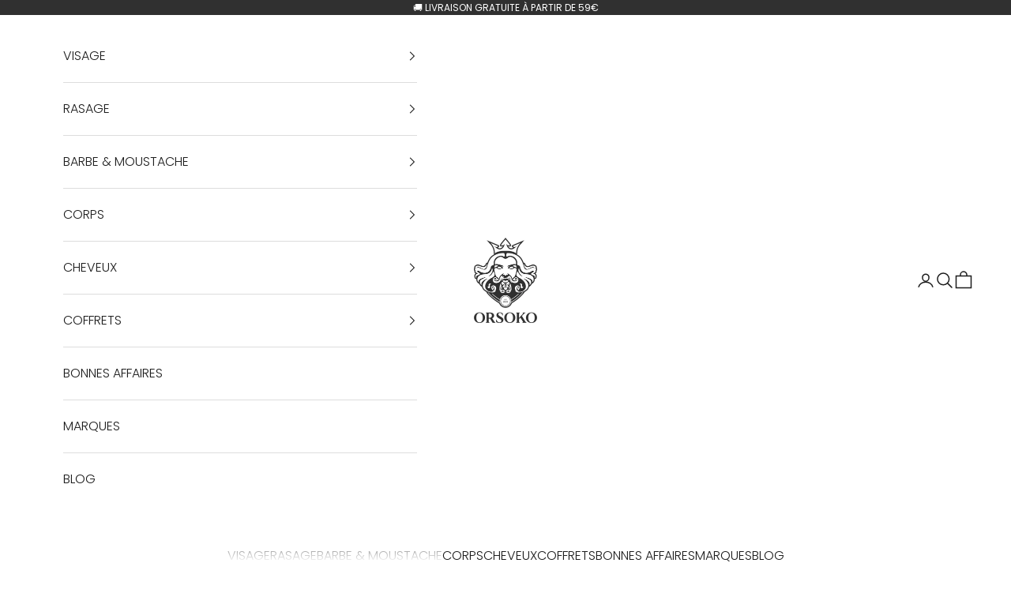

--- FILE ---
content_type: text/html; charset=utf-8
request_url: https://www.orsoko.com/fr-nl/products/savon-vivifiant-verveine-cannelle-capitaine-cosmetiques
body_size: 36974
content:
<!doctype html>

<html lang="fr" dir="ltr">
  <head>
    <meta charset="utf-8">
    <meta name="viewport" content="width=device-width, initial-scale=1.0, height=device-height, minimum-scale=1.0, maximum-scale=5.0">

    <title>Savon Naturel Vivifiant - Capitaine Cosmétiques | Orsoko</title><meta name="description" content="Offrez à votre peau le soin qu&#39;elle mérite avec le savon Verveine /Cannelle de Capitaine Cosmétiques. Parfait pour éliminer les impuretés et réguler le sébum."><link rel="canonical" href="https://www.orsoko.com/fr-nl/products/savon-vivifiant-verveine-cannelle-capitaine-cosmetiques"><link rel="shortcut icon" href="//www.orsoko.com/cdn/shop/files/produits_soins_naturels_hommes_orsoko_favicon.webp?v=1711316012&width=96">
      <link rel="apple-touch-icon" href="//www.orsoko.com/cdn/shop/files/produits_soins_naturels_hommes_orsoko_favicon.webp?v=1711316012&width=180"><link rel="preconnect" href="https://fonts.shopifycdn.com" crossorigin><link rel="preload" href="//www.orsoko.com/cdn/fonts/poppins/poppins_n7.56758dcf284489feb014a026f3727f2f20a54626.woff2" as="font" type="font/woff2" crossorigin><link rel="preload" href="//www.orsoko.com/cdn/fonts/poppins/poppins_n3.05f58335c3209cce17da4f1f1ab324ebe2982441.woff2" as="font" type="font/woff2" crossorigin><meta property="og:type" content="product">
  <meta property="og:title" content="SAVON HYDRATANT ET VIVIFIANT VERVEINE &amp; CANNELLE - SOUFFLE D&#39;ALIZÉS">
  <meta property="product:price:amount" content="8,00">
  <meta property="product:price:currency" content="EUR">
  <meta property="product:availability" content="in stock"><meta property="og:image" content="http://www.orsoko.com/cdn/shop/products/verbena-scented-organic-soap-for-fragile-skin-souffle-dalizes-100g-925608.png?v=1697400421&width=2048">
  <meta property="og:image:secure_url" content="https://www.orsoko.com/cdn/shop/products/verbena-scented-organic-soap-for-fragile-skin-souffle-dalizes-100g-925608.png?v=1697400421&width=2048">
  <meta property="og:image:width" content="1000">
  <meta property="og:image:height" content="1000"><meta property="og:description" content="Offrez à votre peau le soin qu&#39;elle mérite avec le savon Verveine /Cannelle de Capitaine Cosmétiques. Parfait pour éliminer les impuretés et réguler le sébum."><meta property="og:url" content="https://www.orsoko.com/fr-nl/products/savon-vivifiant-verveine-cannelle-capitaine-cosmetiques">
<meta property="og:site_name" content="Orsoko"><meta name="twitter:card" content="summary"><meta name="twitter:title" content="SAVON HYDRATANT ET VIVIFIANT VERVEINE &amp; CANNELLE - SOUFFLE D&#39;ALIZÉS">
  <meta name="twitter:description" content="Le savon vivifiant Souffle d&#39;Alizées, enrichi aux senteurs de cannelle et de verveine citronnée, est un véritable allié pour purifier et hydrater la peau en douceur. Idéal pour les imperfections cutanées, il élimine les impuretés et régule l&#39;excès de sébum. 

Tous types de peau - particulièrement adapté aux peaux grasses et mixtes
Acné
Artisanal
Bio &amp;amp; Vegan
Saponifié à froid
Zéro déchet
Sans cruauté
Fabriqué en France
"><meta name="twitter:image" content="https://www.orsoko.com/cdn/shop/products/verbena-scented-organic-soap-for-fragile-skin-souffle-dalizes-100g-925608.png?crop=center&height=1200&v=1697400421&width=1200">
  <meta name="twitter:image:alt" content="Savon homme Verveine Orsoko"><script async crossorigin fetchpriority="high" src="/cdn/shopifycloud/importmap-polyfill/es-modules-shim.2.4.0.js"></script>
<script type="application/ld+json">{"@context":"http:\/\/schema.org\/","@id":"\/fr-nl\/products\/savon-vivifiant-verveine-cannelle-capitaine-cosmetiques#product","@type":"Product","brand":{"@type":"Brand","name":"Capitaine Cosmétiques"},"category":"SAVON SOLIDE","description":"Le savon vivifiant Souffle d'Alizées, enrichi aux senteurs de cannelle et de verveine citronnée, est un véritable allié pour purifier et hydrater la peau en douceur. Idéal pour les imperfections cutanées, il élimine les impuretés et régule l'excès de sébum. \n\nTous types de peau - particulièrement adapté aux peaux grasses et mixtes\nAcné\nArtisanal\nBio \u0026amp; Vegan\nSaponifié à froid\nZéro déchet\nSans cruauté\nFabriqué en France\n","image":"https:\/\/www.orsoko.com\/cdn\/shop\/products\/verbena-scented-organic-soap-for-fragile-skin-souffle-dalizes-100g-925608.png?v=1697400421\u0026width=1920","name":"SAVON HYDRATANT ET VIVIFIANT VERVEINE \u0026 CANNELLE - SOUFFLE D'ALIZÉS","offers":{"@id":"\/fr-nl\/products\/savon-vivifiant-verveine-cannelle-capitaine-cosmetiques?variant=47190773989724#offer","@type":"Offer","availability":"http:\/\/schema.org\/InStock","price":"8.00","priceCurrency":"EUR","url":"https:\/\/www.orsoko.com\/fr-nl\/products\/savon-vivifiant-verveine-cannelle-capitaine-cosmetiques?variant=47190773989724"},"sku":"8-SDA","url":"https:\/\/www.orsoko.com\/fr-nl\/products\/savon-vivifiant-verveine-cannelle-capitaine-cosmetiques"}</script><script type="application/ld+json">
  {
    "@context": "https://schema.org",
    "@type": "BreadcrumbList",
    "itemListElement": [{
        "@type": "ListItem",
        "position": 1,
        "name": "Accueil",
        "item": "https://www.orsoko.com"
      },{
            "@type": "ListItem",
            "position": 2,
            "name": "SAVON HYDRATANT ET VIVIFIANT VERVEINE \u0026 CANNELLE - SOUFFLE D'ALIZÉS",
            "item": "https://www.orsoko.com/fr-nl/products/savon-vivifiant-verveine-cannelle-capitaine-cosmetiques"
          }]
  }
</script><style>/* Typography (heading) */
  @font-face {
  font-family: Poppins;
  font-weight: 700;
  font-style: normal;
  font-display: fallback;
  src: url("//www.orsoko.com/cdn/fonts/poppins/poppins_n7.56758dcf284489feb014a026f3727f2f20a54626.woff2") format("woff2"),
       url("//www.orsoko.com/cdn/fonts/poppins/poppins_n7.f34f55d9b3d3205d2cd6f64955ff4b36f0cfd8da.woff") format("woff");
}

@font-face {
  font-family: Poppins;
  font-weight: 700;
  font-style: italic;
  font-display: fallback;
  src: url("//www.orsoko.com/cdn/fonts/poppins/poppins_i7.42fd71da11e9d101e1e6c7932199f925f9eea42d.woff2") format("woff2"),
       url("//www.orsoko.com/cdn/fonts/poppins/poppins_i7.ec8499dbd7616004e21155106d13837fff4cf556.woff") format("woff");
}

/* Typography (body) */
  @font-face {
  font-family: Poppins;
  font-weight: 300;
  font-style: normal;
  font-display: fallback;
  src: url("//www.orsoko.com/cdn/fonts/poppins/poppins_n3.05f58335c3209cce17da4f1f1ab324ebe2982441.woff2") format("woff2"),
       url("//www.orsoko.com/cdn/fonts/poppins/poppins_n3.6971368e1f131d2c8ff8e3a44a36b577fdda3ff5.woff") format("woff");
}

@font-face {
  font-family: Poppins;
  font-weight: 300;
  font-style: italic;
  font-display: fallback;
  src: url("//www.orsoko.com/cdn/fonts/poppins/poppins_i3.8536b4423050219f608e17f134fe9ea3b01ed890.woff2") format("woff2"),
       url("//www.orsoko.com/cdn/fonts/poppins/poppins_i3.0f4433ada196bcabf726ed78f8e37e0995762f7f.woff") format("woff");
}

@font-face {
  font-family: Poppins;
  font-weight: 400;
  font-style: normal;
  font-display: fallback;
  src: url("//www.orsoko.com/cdn/fonts/poppins/poppins_n4.0ba78fa5af9b0e1a374041b3ceaadf0a43b41362.woff2") format("woff2"),
       url("//www.orsoko.com/cdn/fonts/poppins/poppins_n4.214741a72ff2596839fc9760ee7a770386cf16ca.woff") format("woff");
}

@font-face {
  font-family: Poppins;
  font-weight: 400;
  font-style: italic;
  font-display: fallback;
  src: url("//www.orsoko.com/cdn/fonts/poppins/poppins_i4.846ad1e22474f856bd6b81ba4585a60799a9f5d2.woff2") format("woff2"),
       url("//www.orsoko.com/cdn/fonts/poppins/poppins_i4.56b43284e8b52fc64c1fd271f289a39e8477e9ec.woff") format("woff");
}

:root {
    /* Container */
    --container-max-width: 100%;
    --container-xxs-max-width: 27.5rem; /* 440px */
    --container-xs-max-width: 42.5rem; /* 680px */
    --container-sm-max-width: 61.25rem; /* 980px */
    --container-md-max-width: 71.875rem; /* 1150px */
    --container-lg-max-width: 78.75rem; /* 1260px */
    --container-xl-max-width: 85rem; /* 1360px */
    --container-gutter: 1.25rem;

    --section-vertical-spacing: 2rem;
    --section-vertical-spacing-tight:2rem;

    --section-stack-gap:1.5rem;
    --section-stack-gap-tight:1.5rem;

    /* Form settings */
    --form-gap: 1.25rem; /* Gap between fieldset and submit button */
    --fieldset-gap: 1rem; /* Gap between each form input within a fieldset */
    --form-control-gap: 0.625rem; /* Gap between input and label (ignored for floating label) */
    --checkbox-control-gap: 0.75rem; /* Horizontal gap between checkbox and its associated label */
    --input-padding-block: 0.65rem; /* Vertical padding for input, textarea and native select */
    --input-padding-inline: 0.8rem; /* Horizontal padding for input, textarea and native select */
    --checkbox-size: 0.875rem; /* Size (width and height) for checkbox */

    /* Other sizes */
    --sticky-area-height: calc(var(--announcement-bar-is-sticky, 0) * var(--announcement-bar-height, 0px) + var(--header-is-sticky, 0) * var(--header-is-visible, 1) * var(--header-height, 0px));

    /* RTL support */
    --transform-logical-flip: 1;
    --transform-origin-start: left;
    --transform-origin-end: right;

    /**
     * ---------------------------------------------------------------------
     * TYPOGRAPHY
     * ---------------------------------------------------------------------
     */

    /* Font properties */
    --heading-font-family: Poppins, sans-serif;
    --heading-font-weight: 700;
    --heading-font-style: normal;
    --heading-text-transform: uppercase;
    --heading-letter-spacing: 0.08em;
    --text-font-family: Poppins, sans-serif;
    --text-font-weight: 300;
    --text-font-style: normal;
    --text-letter-spacing: 0.0em;
    --button-font: var(--text-font-style) var(--text-font-weight) var(--text-sm) / 1.65 var(--text-font-family);
    --button-text-transform: uppercase;
    --button-letter-spacing: 0.05em;

    /* Font sizes */--text-heading-size-factor: 1;
    --text-h1: max(0.6875rem, clamp(1.375rem, 1.146341463414634rem + 0.975609756097561vw, 2rem) * var(--text-heading-size-factor));
    --text-h2: max(0.6875rem, clamp(1.25rem, 1.0670731707317074rem + 0.7804878048780488vw, 1.75rem) * var(--text-heading-size-factor));
    --text-h3: max(0.6875rem, clamp(1.125rem, 1.0335365853658536rem + 0.3902439024390244vw, 1.375rem) * var(--text-heading-size-factor));
    --text-h4: max(0.6875rem, clamp(1rem, 0.9542682926829268rem + 0.1951219512195122vw, 1.125rem) * var(--text-heading-size-factor));
    --text-h5: calc(0.875rem * var(--text-heading-size-factor));
    --text-h6: calc(0.75rem * var(--text-heading-size-factor));

    --text-xs: 0.75rem;
    --text-sm: 0.8125rem;
    --text-base: 0.875rem;
    --text-lg: 1.0rem;
    --text-xl: 1.25rem;

    /* Rounded variables (used for border radius) */
    --rounded-full: 9999px;
    --button-border-radius: 0.0rem;
    --input-border-radius: 0.0rem;

    /* Box shadow */
    --shadow-sm: 0 2px 8px rgb(0 0 0 / 0.05);
    --shadow: 0 5px 15px rgb(0 0 0 / 0.05);
    --shadow-md: 0 5px 30px rgb(0 0 0 / 0.05);
    --shadow-block: px px px rgb(var(--text-primary) / 0.0);

    /**
     * ---------------------------------------------------------------------
     * OTHER
     * ---------------------------------------------------------------------
     */

    --checkmark-svg-url: url(//www.orsoko.com/cdn/shop/t/49/assets/checkmark.svg?v=77552481021870063511759083543);
    --cursor-zoom-in-svg-url: url(//www.orsoko.com/cdn/shop/t/49/assets/cursor-zoom-in.svg?v=112480252220988712521759083542);
  }

  [dir="rtl"]:root {
    /* RTL support */
    --transform-logical-flip: -1;
    --transform-origin-start: right;
    --transform-origin-end: left;
  }

  @media screen and (min-width: 700px) {
    :root {
      /* Typography (font size) */
      --text-xs: 0.875rem;
      --text-sm: 0.9375rem;
      --text-base: 1.0rem;
      --text-lg: 1.125rem;
      --text-xl: 1.375rem;

      /* Spacing settings */
      --container-gutter: 2rem;
    }
  }

  @media screen and (min-width: 1000px) {
    :root {
      /* Spacing settings */
      --container-gutter: 3rem;

      --section-vertical-spacing: 3rem;
      --section-vertical-spacing-tight: 3rem;

      --section-stack-gap:2.25rem;
      --section-stack-gap-tight:2.25rem;
    }
  }:root {/* Overlay used for modal */
    --page-overlay: 0 0 0 / 0.4;

    /* We use the first scheme background as default */
    --page-background: ;

    /* Product colors */
    --on-sale-text: 7 197 134;
    --on-sale-badge-background: 7 197 134;
    --on-sale-badge-text: 255 255 255;
    --sold-out-badge-background: 239 239 239;
    --sold-out-badge-text: 0 0 0 / 0.65;
    --custom-badge-background: 28 28 28;
    --custom-badge-text: 255 255 255;
    --star-color: 246 164 41;

    /* Status colors */
    --success-background: 212 227 203;
    --success-text: 48 122 7;
    --warning-background: 253 241 224;
    --warning-text: 237 138 0;
    --error-background: 243 204 204;
    --error-text: 203 43 43;
  }.color-scheme--scheme-1 {
      /* Color settings */--accent: 48 48 48;
      --text-color: 28 28 28;
      --background: 255 255 255 / 1.0;
      --background-without-opacity: 255 255 255;
      --background-gradient: ;--border-color: 221 221 221;/* Button colors */
      --button-background: 48 48 48;
      --button-text-color: 255 255 255;

      /* Circled buttons */
      --circle-button-background: 255 255 255;
      --circle-button-text-color: 48 48 48;
    }.shopify-section:has(.section-spacing.color-scheme--bg-54922f2e920ba8346f6dc0fba343d673) + .shopify-section:has(.section-spacing.color-scheme--bg-54922f2e920ba8346f6dc0fba343d673:not(.bordered-section)) .section-spacing {
      padding-block-start: 0;
    }.color-scheme--scheme-2 {
      /* Color settings */--accent: 48 48 48;
      --text-color: 28 28 28;
      --background: 255 255 255 / 1.0;
      --background-without-opacity: 255 255 255;
      --background-gradient: ;--border-color: 221 221 221;/* Button colors */
      --button-background: 48 48 48;
      --button-text-color: 255 255 255;

      /* Circled buttons */
      --circle-button-background: 255 255 255;
      --circle-button-text-color: 48 48 48;
    }.shopify-section:has(.section-spacing.color-scheme--bg-54922f2e920ba8346f6dc0fba343d673) + .shopify-section:has(.section-spacing.color-scheme--bg-54922f2e920ba8346f6dc0fba343d673:not(.bordered-section)) .section-spacing {
      padding-block-start: 0;
    }.color-scheme--scheme-3 {
      /* Color settings */--accent: 255 255 255;
      --text-color: 255 255 255;
      --background: 48 48 48 / 1.0;
      --background-without-opacity: 48 48 48;
      --background-gradient: ;--border-color: 79 79 79;/* Button colors */
      --button-background: 255 255 255;
      --button-text-color: 28 28 28;

      /* Circled buttons */
      --circle-button-background: 255 255 255;
      --circle-button-text-color: 28 28 28;
    }.shopify-section:has(.section-spacing.color-scheme--bg-69f923f23e89a302efbb2b0f7bc9e0f1) + .shopify-section:has(.section-spacing.color-scheme--bg-69f923f23e89a302efbb2b0f7bc9e0f1:not(.bordered-section)) .section-spacing {
      padding-block-start: 0;
    }.color-scheme--scheme-4 {
      /* Color settings */--accent: 255 255 255;
      --text-color: 255 255 255;
      --background: 0 0 0 / 0.0;
      --background-without-opacity: 0 0 0;
      --background-gradient: ;--border-color: 255 255 255;/* Button colors */
      --button-background: 255 255 255;
      --button-text-color: 28 28 28;

      /* Circled buttons */
      --circle-button-background: 255 255 255;
      --circle-button-text-color: 28 28 28;
    }.shopify-section:has(.section-spacing.color-scheme--bg-3671eee015764974ee0aef1536023e0f) + .shopify-section:has(.section-spacing.color-scheme--bg-3671eee015764974ee0aef1536023e0f:not(.bordered-section)) .section-spacing {
      padding-block-start: 0;
    }.color-scheme--scheme-0dece935-55c5-423c-8032-42a8850ed00c {
      /* Color settings */--accent: 48 48 48;
      --text-color: 28 28 28;
      --background: 142 138 138 / 1.0;
      --background-without-opacity: 142 138 138;
      --background-gradient: ;--border-color: 125 122 122;/* Button colors */
      --button-background: 48 48 48;
      --button-text-color: 255 255 255;

      /* Circled buttons */
      --circle-button-background: 255 255 255;
      --circle-button-text-color: 48 48 48;
    }.shopify-section:has(.section-spacing.color-scheme--bg-d19e782003f0241b1346e461c6650125) + .shopify-section:has(.section-spacing.color-scheme--bg-d19e782003f0241b1346e461c6650125:not(.bordered-section)) .section-spacing {
      padding-block-start: 0;
    }.color-scheme--scheme-1282b57e-3844-49b8-9e89-fb77a82af4bf {
      /* Color settings */--accent: 48 48 48;
      --text-color: 255 255 255;
      --background: 0 0 0 / 0.0;
      --background-without-opacity: 0 0 0;
      --background-gradient: ;--border-color: 255 255 255;/* Button colors */
      --button-background: 48 48 48;
      --button-text-color: 255 255 255;

      /* Circled buttons */
      --circle-button-background: 255 255 255;
      --circle-button-text-color: 48 48 48;
    }.shopify-section:has(.section-spacing.color-scheme--bg-3671eee015764974ee0aef1536023e0f) + .shopify-section:has(.section-spacing.color-scheme--bg-3671eee015764974ee0aef1536023e0f:not(.bordered-section)) .section-spacing {
      padding-block-start: 0;
    }.color-scheme--scheme-93d2bfe1-dd77-4b40-9116-08bf143a04b7 {
      /* Color settings */--accent: 255 255 255;
      --text-color: 255 255 255;
      --background: 0 0 0 / 1.0;
      --background-without-opacity: 0 0 0;
      --background-gradient: ;--border-color: 38 38 38;/* Button colors */
      --button-background: 255 255 255;
      --button-text-color: 0 0 0;

      /* Circled buttons */
      --circle-button-background: 0 0 0;
      --circle-button-text-color: 255 255 255;
    }.shopify-section:has(.section-spacing.color-scheme--bg-77e774e6cc4d94d6a32f6256f02d9552) + .shopify-section:has(.section-spacing.color-scheme--bg-77e774e6cc4d94d6a32f6256f02d9552:not(.bordered-section)) .section-spacing {
      padding-block-start: 0;
    }.color-scheme--dialog {
      /* Color settings */--accent: 48 48 48;
      --text-color: 28 28 28;
      --background: 255 255 255 / 1.0;
      --background-without-opacity: 255 255 255;
      --background-gradient: ;--border-color: 221 221 221;/* Button colors */
      --button-background: 48 48 48;
      --button-text-color: 255 255 255;

      /* Circled buttons */
      --circle-button-background: 255 255 255;
      --circle-button-text-color: 48 48 48;
    }
</style><script>
  // This allows to expose several variables to the global scope, to be used in scripts
  window.themeVariables = {
    settings: {
      showPageTransition: null,
      pageType: "product",
      moneyFormat: "\u003cspan class=transcy-money notranslate\u003e€{{amount_with_comma_separator}}\u003c\/span\u003e",
      moneyWithCurrencyFormat: "\u003cspan class=transcy-money notranslate\u003e€{{amount_with_comma_separator}} EUR\u003c\/span\u003e",
      currencyCodeEnabled: false,
      cartType: "drawer",
      staggerMenuApparition: false
    },

    strings: {
      addedToCart: "Produit ajouté au panier !",
      closeGallery: "Fermer la galerie",
      zoomGallery: "Zoomer sur l\u0026#39;image",
      errorGallery: "L\u0026#39;image ne peut pas etre chargée",
      shippingEstimatorNoResults: "Nous ne livrons pas à votre adresse.",
      shippingEstimatorOneResult: "Il y a un résultat pour votre adresse :",
      shippingEstimatorMultipleResults: "Il y a plusieurs résultats pour votre adresse :",
      shippingEstimatorError: "Impossible d\u0026#39;estimer les frais de livraison :",
      next: "Suivant",
      previous: "Précédent"
    },

    mediaQueries: {
      'sm': 'screen and (min-width: 700px)',
      'md': 'screen and (min-width: 1000px)',
      'lg': 'screen and (min-width: 1150px)',
      'xl': 'screen and (min-width: 1400px)',
      '2xl': 'screen and (min-width: 1600px)',
      'sm-max': 'screen and (max-width: 699px)',
      'md-max': 'screen and (max-width: 999px)',
      'lg-max': 'screen and (max-width: 1149px)',
      'xl-max': 'screen and (max-width: 1399px)',
      '2xl-max': 'screen and (max-width: 1599px)',
      'motion-safe': '(prefers-reduced-motion: no-preference)',
      'motion-reduce': '(prefers-reduced-motion: reduce)',
      'supports-hover': 'screen and (pointer: fine)',
      'supports-touch': 'screen and (hover: none)'
    }
  };</script><script type="importmap">{
        "imports": {
          "vendor": "//www.orsoko.com/cdn/shop/t/49/assets/vendor.min.js?v=118757129943152772801759083525",
          "theme": "//www.orsoko.com/cdn/shop/t/49/assets/theme.js?v=34169666688707465681759083524",
          "photoswipe": "//www.orsoko.com/cdn/shop/t/49/assets/photoswipe.min.js?v=13374349288281597431759083522"
        }
      }
    </script>

    <script type="module" src="//www.orsoko.com/cdn/shop/t/49/assets/vendor.min.js?v=118757129943152772801759083525"></script>
    <script type="module" src="//www.orsoko.com/cdn/shop/t/49/assets/theme.js?v=34169666688707465681759083524"></script>

    <script>window.performance && window.performance.mark && window.performance.mark('shopify.content_for_header.start');</script><meta name="facebook-domain-verification" content="cy0je4jrvmj586qe52n04uny8vj86w">
<meta id="shopify-digital-wallet" name="shopify-digital-wallet" content="/65474199779/digital_wallets/dialog">
<meta name="shopify-checkout-api-token" content="eabb7f337592ee279eaa61fb53e3150a">
<meta id="in-context-paypal-metadata" data-shop-id="65474199779" data-venmo-supported="false" data-environment="production" data-locale="fr_FR" data-paypal-v4="true" data-currency="EUR">
<link rel="alternate" hreflang="x-default" href="https://www.orsoko.com/products/savon-vivifiant-verveine-cannelle-capitaine-cosmetiques">
<link rel="alternate" hreflang="fr-FR" href="https://www.orsoko.com/fr-fr/products/savon-vivifiant-verveine-cannelle-capitaine-cosmetiques">
<link rel="alternate" hreflang="fr-NL" href="https://www.orsoko.com/fr-nl/products/savon-vivifiant-verveine-cannelle-capitaine-cosmetiques">
<link rel="alternate" hreflang="fr-DE" href="https://www.orsoko.com/fr-de/products/savon-vivifiant-verveine-cannelle-capitaine-cosmetiques">
<link rel="alternate" hreflang="fr-GB" href="https://www.orsoko.com/fr-gb/products/savon-vivifiant-verveine-cannelle-capitaine-cosmetiques">
<link rel="alternate" hreflang="fr-IT" href="https://www.orsoko.com/fr-it/products/savon-vivifiant-verveine-cannelle-capitaine-cosmetiques">
<link rel="alternate" hreflang="fr-ES" href="https://www.orsoko.com/fr-es/products/savon-vivifiant-verveine-cannelle-capitaine-cosmetiques">
<link rel="alternate" hreflang="fr-AT" href="https://www.orsoko.com/fr-at/products/savon-vivifiant-verveine-cannelle-capitaine-cosmetiques">
<link rel="alternate" hreflang="fr-CH" href="https://www.orsoko.com/fr-ch/products/savon-vivifiant-verveine-cannelle-capitaine-cosmetiques">
<link rel="alternate" hreflang="fr-LU" href="https://www.orsoko.com/fr-lu/products/savon-vivifiant-verveine-cannelle-capitaine-cosmetiques">
<link rel="alternate" hreflang="fr-CA" href="https://www.orsoko.com/fr-ca/products/savon-vivifiant-verveine-cannelle-capitaine-cosmetiques">
<link rel="alternate" hreflang="fr-MX" href="https://www.orsoko.com/fr-ca/products/savon-vivifiant-verveine-cannelle-capitaine-cosmetiques">
<link rel="alternate" hreflang="fr-US" href="https://www.orsoko.com/fr-ca/products/savon-vivifiant-verveine-cannelle-capitaine-cosmetiques">
<link rel="alternate" hreflang="fr-AU" href="https://www.orsoko.com/fr-au/products/savon-vivifiant-verveine-cannelle-capitaine-cosmetiques">
<link rel="alternate" hreflang="fr-NZ" href="https://www.orsoko.com/fr-au/products/savon-vivifiant-verveine-cannelle-capitaine-cosmetiques">
<link rel="alternate" hreflang="fr-NC" href="https://www.orsoko.com/fr-au/products/savon-vivifiant-verveine-cannelle-capitaine-cosmetiques">
<link rel="alternate" hreflang="fr-PF" href="https://www.orsoko.com/fr-au/products/savon-vivifiant-verveine-cannelle-capitaine-cosmetiques">
<link rel="alternate" hreflang="fr-FJ" href="https://www.orsoko.com/fr-au/products/savon-vivifiant-verveine-cannelle-capitaine-cosmetiques">
<link rel="alternate" hreflang="fr-CK" href="https://www.orsoko.com/fr-au/products/savon-vivifiant-verveine-cannelle-capitaine-cosmetiques">
<link rel="alternate" hreflang="fr-PT" href="https://www.orsoko.com/fr-pt/products/savon-vivifiant-verveine-cannelle-capitaine-cosmetiques">
<link rel="alternate" type="application/json+oembed" href="https://www.orsoko.com/fr-nl/products/savon-vivifiant-verveine-cannelle-capitaine-cosmetiques.oembed">
<script async="async" src="/checkouts/internal/preloads.js?locale=fr-NL"></script>
<link rel="preconnect" href="https://shop.app" crossorigin="anonymous">
<script async="async" src="https://shop.app/checkouts/internal/preloads.js?locale=fr-NL&shop_id=65474199779" crossorigin="anonymous"></script>
<script id="apple-pay-shop-capabilities" type="application/json">{"shopId":65474199779,"countryCode":"BE","currencyCode":"EUR","merchantCapabilities":["supports3DS"],"merchantId":"gid:\/\/shopify\/Shop\/65474199779","merchantName":"Orsoko","requiredBillingContactFields":["postalAddress","email"],"requiredShippingContactFields":["postalAddress","email"],"shippingType":"shipping","supportedNetworks":["visa","maestro","masterCard","amex"],"total":{"type":"pending","label":"Orsoko","amount":"1.00"},"shopifyPaymentsEnabled":true,"supportsSubscriptions":true}</script>
<script id="shopify-features" type="application/json">{"accessToken":"eabb7f337592ee279eaa61fb53e3150a","betas":["rich-media-storefront-analytics"],"domain":"www.orsoko.com","predictiveSearch":true,"shopId":65474199779,"locale":"fr"}</script>
<script>var Shopify = Shopify || {};
Shopify.shop = "orsoko.myshopify.com";
Shopify.locale = "fr";
Shopify.currency = {"active":"EUR","rate":"1.0"};
Shopify.country = "NL";
Shopify.theme = {"name":"Orsoko Prestige TC version 10.10.0","id":187314012508,"schema_name":"Prestige","schema_version":"10.10.0","theme_store_id":855,"role":"main"};
Shopify.theme.handle = "null";
Shopify.theme.style = {"id":null,"handle":null};
Shopify.cdnHost = "www.orsoko.com/cdn";
Shopify.routes = Shopify.routes || {};
Shopify.routes.root = "/fr-nl/";</script>
<script type="module">!function(o){(o.Shopify=o.Shopify||{}).modules=!0}(window);</script>
<script>!function(o){function n(){var o=[];function n(){o.push(Array.prototype.slice.apply(arguments))}return n.q=o,n}var t=o.Shopify=o.Shopify||{};t.loadFeatures=n(),t.autoloadFeatures=n()}(window);</script>
<script>
  window.ShopifyPay = window.ShopifyPay || {};
  window.ShopifyPay.apiHost = "shop.app\/pay";
  window.ShopifyPay.redirectState = null;
</script>
<script id="shop-js-analytics" type="application/json">{"pageType":"product"}</script>
<script defer="defer" async type="module" src="//www.orsoko.com/cdn/shopifycloud/shop-js/modules/v2/client.init-shop-cart-sync_q_ongatj.fr.esm.js"></script>
<script defer="defer" async type="module" src="//www.orsoko.com/cdn/shopifycloud/shop-js/modules/v2/chunk.common_CWOHaD1I.esm.js"></script>
<script type="module">
  await import("//www.orsoko.com/cdn/shopifycloud/shop-js/modules/v2/client.init-shop-cart-sync_q_ongatj.fr.esm.js");
await import("//www.orsoko.com/cdn/shopifycloud/shop-js/modules/v2/chunk.common_CWOHaD1I.esm.js");

  window.Shopify.SignInWithShop?.initShopCartSync?.({"fedCMEnabled":true,"windoidEnabled":true});

</script>
<script>
  window.Shopify = window.Shopify || {};
  if (!window.Shopify.featureAssets) window.Shopify.featureAssets = {};
  window.Shopify.featureAssets['shop-js'] = {"shop-cart-sync":["modules/v2/client.shop-cart-sync_CRwt_wGE.fr.esm.js","modules/v2/chunk.common_CWOHaD1I.esm.js"],"init-fed-cm":["modules/v2/client.init-fed-cm_QkJxJT8w.fr.esm.js","modules/v2/chunk.common_CWOHaD1I.esm.js"],"shop-button":["modules/v2/client.shop-button_DGyTT8Pm.fr.esm.js","modules/v2/chunk.common_CWOHaD1I.esm.js"],"init-windoid":["modules/v2/client.init-windoid_CTVT6YJQ.fr.esm.js","modules/v2/chunk.common_CWOHaD1I.esm.js"],"init-shop-cart-sync":["modules/v2/client.init-shop-cart-sync_q_ongatj.fr.esm.js","modules/v2/chunk.common_CWOHaD1I.esm.js"],"shop-cash-offers":["modules/v2/client.shop-cash-offers_DC__Fexr.fr.esm.js","modules/v2/chunk.common_CWOHaD1I.esm.js","modules/v2/chunk.modal_C9CpV8rR.esm.js"],"init-shop-email-lookup-coordinator":["modules/v2/client.init-shop-email-lookup-coordinator_C9mU3YEB.fr.esm.js","modules/v2/chunk.common_CWOHaD1I.esm.js"],"shop-toast-manager":["modules/v2/client.shop-toast-manager_n0dh_mGP.fr.esm.js","modules/v2/chunk.common_CWOHaD1I.esm.js"],"avatar":["modules/v2/client.avatar_BTnouDA3.fr.esm.js"],"pay-button":["modules/v2/client.pay-button_CpyY6ByP.fr.esm.js","modules/v2/chunk.common_CWOHaD1I.esm.js"],"init-customer-accounts-sign-up":["modules/v2/client.init-customer-accounts-sign-up_x_Bkrt43.fr.esm.js","modules/v2/client.shop-login-button_DbPv-sDW.fr.esm.js","modules/v2/chunk.common_CWOHaD1I.esm.js","modules/v2/chunk.modal_C9CpV8rR.esm.js"],"shop-login-button":["modules/v2/client.shop-login-button_DbPv-sDW.fr.esm.js","modules/v2/chunk.common_CWOHaD1I.esm.js","modules/v2/chunk.modal_C9CpV8rR.esm.js"],"init-shop-for-new-customer-accounts":["modules/v2/client.init-shop-for-new-customer-accounts_DNTup-PN.fr.esm.js","modules/v2/client.shop-login-button_DbPv-sDW.fr.esm.js","modules/v2/chunk.common_CWOHaD1I.esm.js","modules/v2/chunk.modal_C9CpV8rR.esm.js"],"init-customer-accounts":["modules/v2/client.init-customer-accounts_B0ZhWLxB.fr.esm.js","modules/v2/client.shop-login-button_DbPv-sDW.fr.esm.js","modules/v2/chunk.common_CWOHaD1I.esm.js","modules/v2/chunk.modal_C9CpV8rR.esm.js"],"shop-follow-button":["modules/v2/client.shop-follow-button_BzGjX0QJ.fr.esm.js","modules/v2/chunk.common_CWOHaD1I.esm.js","modules/v2/chunk.modal_C9CpV8rR.esm.js"],"checkout-modal":["modules/v2/client.checkout-modal_B6HDnE6M.fr.esm.js","modules/v2/chunk.common_CWOHaD1I.esm.js","modules/v2/chunk.modal_C9CpV8rR.esm.js"],"lead-capture":["modules/v2/client.lead-capture_CUAeRUVv.fr.esm.js","modules/v2/chunk.common_CWOHaD1I.esm.js","modules/v2/chunk.modal_C9CpV8rR.esm.js"],"shop-login":["modules/v2/client.shop-login_gKyh1elF.fr.esm.js","modules/v2/chunk.common_CWOHaD1I.esm.js","modules/v2/chunk.modal_C9CpV8rR.esm.js"],"payment-terms":["modules/v2/client.payment-terms_DEnzzQbW.fr.esm.js","modules/v2/chunk.common_CWOHaD1I.esm.js","modules/v2/chunk.modal_C9CpV8rR.esm.js"]};
</script>
<script>(function() {
  var isLoaded = false;
  function asyncLoad() {
    if (isLoaded) return;
    isLoaded = true;
    var urls = ["https:\/\/quizify.arhamcommerce.com\/js\/shortcode.js?shop=orsoko.myshopify.com"];
    for (var i = 0; i < urls.length; i++) {
      var s = document.createElement('script');
      s.type = 'text/javascript';
      s.async = true;
      s.src = urls[i];
      var x = document.getElementsByTagName('script')[0];
      x.parentNode.insertBefore(s, x);
    }
  };
  if(window.attachEvent) {
    window.attachEvent('onload', asyncLoad);
  } else {
    window.addEventListener('load', asyncLoad, false);
  }
})();</script>
<script id="__st">var __st={"a":65474199779,"offset":3600,"reqid":"a397e4df-540d-430c-b613-42b780ee26db-1763731818","pageurl":"www.orsoko.com\/fr-nl\/products\/savon-vivifiant-verveine-cannelle-capitaine-cosmetiques","u":"8149619a5fac","p":"product","rtyp":"product","rid":8575321571676};</script>
<script>window.ShopifyPaypalV4VisibilityTracking = true;</script>
<script id="captcha-bootstrap">!function(){'use strict';const t='contact',e='account',n='new_comment',o=[[t,t],['blogs',n],['comments',n],[t,'customer']],c=[[e,'customer_login'],[e,'guest_login'],[e,'recover_customer_password'],[e,'create_customer']],r=t=>t.map((([t,e])=>`form[action*='/${t}']:not([data-nocaptcha='true']) input[name='form_type'][value='${e}']`)).join(','),a=t=>()=>t?[...document.querySelectorAll(t)].map((t=>t.form)):[];function s(){const t=[...o],e=r(t);return a(e)}const i='password',u='form_key',d=['recaptcha-v3-token','g-recaptcha-response','h-captcha-response',i],f=()=>{try{return window.sessionStorage}catch{return}},m='__shopify_v',_=t=>t.elements[u];function p(t,e,n=!1){try{const o=window.sessionStorage,c=JSON.parse(o.getItem(e)),{data:r}=function(t){const{data:e,action:n}=t;return t[m]||n?{data:e,action:n}:{data:t,action:n}}(c);for(const[e,n]of Object.entries(r))t.elements[e]&&(t.elements[e].value=n);n&&o.removeItem(e)}catch(o){console.error('form repopulation failed',{error:o})}}const l='form_type',E='cptcha';function T(t){t.dataset[E]=!0}const w=window,h=w.document,L='Shopify',v='ce_forms',y='captcha';let A=!1;((t,e)=>{const n=(g='f06e6c50-85a8-45c8-87d0-21a2b65856fe',I='https://cdn.shopify.com/shopifycloud/storefront-forms-hcaptcha/ce_storefront_forms_captcha_hcaptcha.v1.5.2.iife.js',D={infoText:'Protégé par hCaptcha',privacyText:'Confidentialité',termsText:'Conditions'},(t,e,n)=>{const o=w[L][v],c=o.bindForm;if(c)return c(t,g,e,D).then(n);var r;o.q.push([[t,g,e,D],n]),r=I,A||(h.body.append(Object.assign(h.createElement('script'),{id:'captcha-provider',async:!0,src:r})),A=!0)});var g,I,D;w[L]=w[L]||{},w[L][v]=w[L][v]||{},w[L][v].q=[],w[L][y]=w[L][y]||{},w[L][y].protect=function(t,e){n(t,void 0,e),T(t)},Object.freeze(w[L][y]),function(t,e,n,w,h,L){const[v,y,A,g]=function(t,e,n){const i=e?o:[],u=t?c:[],d=[...i,...u],f=r(d),m=r(i),_=r(d.filter((([t,e])=>n.includes(e))));return[a(f),a(m),a(_),s()]}(w,h,L),I=t=>{const e=t.target;return e instanceof HTMLFormElement?e:e&&e.form},D=t=>v().includes(t);t.addEventListener('submit',(t=>{const e=I(t);if(!e)return;const n=D(e)&&!e.dataset.hcaptchaBound&&!e.dataset.recaptchaBound,o=_(e),c=g().includes(e)&&(!o||!o.value);(n||c)&&t.preventDefault(),c&&!n&&(function(t){try{if(!f())return;!function(t){const e=f();if(!e)return;const n=_(t);if(!n)return;const o=n.value;o&&e.removeItem(o)}(t);const e=Array.from(Array(32),(()=>Math.random().toString(36)[2])).join('');!function(t,e){_(t)||t.append(Object.assign(document.createElement('input'),{type:'hidden',name:u})),t.elements[u].value=e}(t,e),function(t,e){const n=f();if(!n)return;const o=[...t.querySelectorAll(`input[type='${i}']`)].map((({name:t})=>t)),c=[...d,...o],r={};for(const[a,s]of new FormData(t).entries())c.includes(a)||(r[a]=s);n.setItem(e,JSON.stringify({[m]:1,action:t.action,data:r}))}(t,e)}catch(e){console.error('failed to persist form',e)}}(e),e.submit())}));const S=(t,e)=>{t&&!t.dataset[E]&&(n(t,e.some((e=>e===t))),T(t))};for(const o of['focusin','change'])t.addEventListener(o,(t=>{const e=I(t);D(e)&&S(e,y())}));const B=e.get('form_key'),M=e.get(l),P=B&&M;t.addEventListener('DOMContentLoaded',(()=>{const t=y();if(P)for(const e of t)e.elements[l].value===M&&p(e,B);[...new Set([...A(),...v().filter((t=>'true'===t.dataset.shopifyCaptcha))])].forEach((e=>S(e,t)))}))}(h,new URLSearchParams(w.location.search),n,t,e,['guest_login'])})(!0,!0)}();</script>
<script integrity="sha256-52AcMU7V7pcBOXWImdc/TAGTFKeNjmkeM1Pvks/DTgc=" data-source-attribution="shopify.loadfeatures" defer="defer" src="//www.orsoko.com/cdn/shopifycloud/storefront/assets/storefront/load_feature-81c60534.js" crossorigin="anonymous"></script>
<script crossorigin="anonymous" defer="defer" src="//www.orsoko.com/cdn/shopifycloud/storefront/assets/shopify_pay/storefront-65b4c6d7.js?v=20250812"></script>
<script data-source-attribution="shopify.dynamic_checkout.dynamic.init">var Shopify=Shopify||{};Shopify.PaymentButton=Shopify.PaymentButton||{isStorefrontPortableWallets:!0,init:function(){window.Shopify.PaymentButton.init=function(){};var t=document.createElement("script");t.src="https://www.orsoko.com/cdn/shopifycloud/portable-wallets/latest/portable-wallets.fr.js",t.type="module",document.head.appendChild(t)}};
</script>
<script data-source-attribution="shopify.dynamic_checkout.buyer_consent">
  function portableWalletsHideBuyerConsent(e){var t=document.getElementById("shopify-buyer-consent"),n=document.getElementById("shopify-subscription-policy-button");t&&n&&(t.classList.add("hidden"),t.setAttribute("aria-hidden","true"),n.removeEventListener("click",e))}function portableWalletsShowBuyerConsent(e){var t=document.getElementById("shopify-buyer-consent"),n=document.getElementById("shopify-subscription-policy-button");t&&n&&(t.classList.remove("hidden"),t.removeAttribute("aria-hidden"),n.addEventListener("click",e))}window.Shopify?.PaymentButton&&(window.Shopify.PaymentButton.hideBuyerConsent=portableWalletsHideBuyerConsent,window.Shopify.PaymentButton.showBuyerConsent=portableWalletsShowBuyerConsent);
</script>
<script data-source-attribution="shopify.dynamic_checkout.cart.bootstrap">document.addEventListener("DOMContentLoaded",(function(){function t(){return document.querySelector("shopify-accelerated-checkout-cart, shopify-accelerated-checkout")}if(t())Shopify.PaymentButton.init();else{new MutationObserver((function(e,n){t()&&(Shopify.PaymentButton.init(),n.disconnect())})).observe(document.body,{childList:!0,subtree:!0})}}));
</script>
<script id='scb4127' type='text/javascript' async='' src='https://www.orsoko.com/cdn/shopifycloud/privacy-banner/storefront-banner.js'></script><link id="shopify-accelerated-checkout-styles" rel="stylesheet" media="screen" href="https://www.orsoko.com/cdn/shopifycloud/portable-wallets/latest/accelerated-checkout-backwards-compat.css" crossorigin="anonymous">
<style id="shopify-accelerated-checkout-cart">
        #shopify-buyer-consent {
  margin-top: 1em;
  display: inline-block;
  width: 100%;
}

#shopify-buyer-consent.hidden {
  display: none;
}

#shopify-subscription-policy-button {
  background: none;
  border: none;
  padding: 0;
  text-decoration: underline;
  font-size: inherit;
  cursor: pointer;
}

#shopify-subscription-policy-button::before {
  box-shadow: none;
}

      </style>

<script>window.performance && window.performance.mark && window.performance.mark('shopify.content_for_header.end');</script>
<link href="//www.orsoko.com/cdn/shop/t/49/assets/theme.css?v=76649174520970306161759083523" rel="stylesheet" type="text/css" media="all" /><!-- Hotjar Tracking Code for https://www.orsoko.com -->
<script>
    (function(h,o,t,j,a,r){
        h.hj=h.hj||function(){(h.hj.q=h.hj.q||[]).push(arguments)};
        h._hjSettings={hjid:5019716,hjsv:6};
        a=o.getElementsByTagName('head')[0];
        r=o.createElement('script');r.async=1;
        r.src=t+h._hjSettings.hjid+j+h._hjSettings.hjsv;
        a.appendChild(r);
    })(window,document,'https://static.hotjar.com/c/hotjar-','.js?sv=');
</script>
  <link href="https://monorail-edge.shopifysvc.com" rel="dns-prefetch">
<script>(function(){if ("sendBeacon" in navigator && "performance" in window) {try {var session_token_from_headers = performance.getEntriesByType('navigation')[0].serverTiming.find(x => x.name == '_s').description;} catch {var session_token_from_headers = undefined;}var session_cookie_matches = document.cookie.match(/_shopify_s=([^;]*)/);var session_token_from_cookie = session_cookie_matches && session_cookie_matches.length === 2 ? session_cookie_matches[1] : "";var session_token = session_token_from_headers || session_token_from_cookie || "";function handle_abandonment_event(e) {var entries = performance.getEntries().filter(function(entry) {return /monorail-edge.shopifysvc.com/.test(entry.name);});if (!window.abandonment_tracked && entries.length === 0) {window.abandonment_tracked = true;var currentMs = Date.now();var navigation_start = performance.timing.navigationStart;var payload = {shop_id: 65474199779,url: window.location.href,navigation_start,duration: currentMs - navigation_start,session_token,page_type: "product"};window.navigator.sendBeacon("https://monorail-edge.shopifysvc.com/v1/produce", JSON.stringify({schema_id: "online_store_buyer_site_abandonment/1.1",payload: payload,metadata: {event_created_at_ms: currentMs,event_sent_at_ms: currentMs}}));}}window.addEventListener('pagehide', handle_abandonment_event);}}());</script>
<script id="web-pixels-manager-setup">(function e(e,d,r,n,o){if(void 0===o&&(o={}),!Boolean(null===(a=null===(i=window.Shopify)||void 0===i?void 0:i.analytics)||void 0===a?void 0:a.replayQueue)){var i,a;window.Shopify=window.Shopify||{};var t=window.Shopify;t.analytics=t.analytics||{};var s=t.analytics;s.replayQueue=[],s.publish=function(e,d,r){return s.replayQueue.push([e,d,r]),!0};try{self.performance.mark("wpm:start")}catch(e){}var l=function(){var e={modern:/Edge?\/(1{2}[4-9]|1[2-9]\d|[2-9]\d{2}|\d{4,})\.\d+(\.\d+|)|Firefox\/(1{2}[4-9]|1[2-9]\d|[2-9]\d{2}|\d{4,})\.\d+(\.\d+|)|Chrom(ium|e)\/(9{2}|\d{3,})\.\d+(\.\d+|)|(Maci|X1{2}).+ Version\/(15\.\d+|(1[6-9]|[2-9]\d|\d{3,})\.\d+)([,.]\d+|)( \(\w+\)|)( Mobile\/\w+|) Safari\/|Chrome.+OPR\/(9{2}|\d{3,})\.\d+\.\d+|(CPU[ +]OS|iPhone[ +]OS|CPU[ +]iPhone|CPU IPhone OS|CPU iPad OS)[ +]+(15[._]\d+|(1[6-9]|[2-9]\d|\d{3,})[._]\d+)([._]\d+|)|Android:?[ /-](13[3-9]|1[4-9]\d|[2-9]\d{2}|\d{4,})(\.\d+|)(\.\d+|)|Android.+Firefox\/(13[5-9]|1[4-9]\d|[2-9]\d{2}|\d{4,})\.\d+(\.\d+|)|Android.+Chrom(ium|e)\/(13[3-9]|1[4-9]\d|[2-9]\d{2}|\d{4,})\.\d+(\.\d+|)|SamsungBrowser\/([2-9]\d|\d{3,})\.\d+/,legacy:/Edge?\/(1[6-9]|[2-9]\d|\d{3,})\.\d+(\.\d+|)|Firefox\/(5[4-9]|[6-9]\d|\d{3,})\.\d+(\.\d+|)|Chrom(ium|e)\/(5[1-9]|[6-9]\d|\d{3,})\.\d+(\.\d+|)([\d.]+$|.*Safari\/(?![\d.]+ Edge\/[\d.]+$))|(Maci|X1{2}).+ Version\/(10\.\d+|(1[1-9]|[2-9]\d|\d{3,})\.\d+)([,.]\d+|)( \(\w+\)|)( Mobile\/\w+|) Safari\/|Chrome.+OPR\/(3[89]|[4-9]\d|\d{3,})\.\d+\.\d+|(CPU[ +]OS|iPhone[ +]OS|CPU[ +]iPhone|CPU IPhone OS|CPU iPad OS)[ +]+(10[._]\d+|(1[1-9]|[2-9]\d|\d{3,})[._]\d+)([._]\d+|)|Android:?[ /-](13[3-9]|1[4-9]\d|[2-9]\d{2}|\d{4,})(\.\d+|)(\.\d+|)|Mobile Safari.+OPR\/([89]\d|\d{3,})\.\d+\.\d+|Android.+Firefox\/(13[5-9]|1[4-9]\d|[2-9]\d{2}|\d{4,})\.\d+(\.\d+|)|Android.+Chrom(ium|e)\/(13[3-9]|1[4-9]\d|[2-9]\d{2}|\d{4,})\.\d+(\.\d+|)|Android.+(UC? ?Browser|UCWEB|U3)[ /]?(15\.([5-9]|\d{2,})|(1[6-9]|[2-9]\d|\d{3,})\.\d+)\.\d+|SamsungBrowser\/(5\.\d+|([6-9]|\d{2,})\.\d+)|Android.+MQ{2}Browser\/(14(\.(9|\d{2,})|)|(1[5-9]|[2-9]\d|\d{3,})(\.\d+|))(\.\d+|)|K[Aa][Ii]OS\/(3\.\d+|([4-9]|\d{2,})\.\d+)(\.\d+|)/},d=e.modern,r=e.legacy,n=navigator.userAgent;return n.match(d)?"modern":n.match(r)?"legacy":"unknown"}(),u="modern"===l?"modern":"legacy",c=(null!=n?n:{modern:"",legacy:""})[u],f=function(e){return[e.baseUrl,"/wpm","/b",e.hashVersion,"modern"===e.buildTarget?"m":"l",".js"].join("")}({baseUrl:d,hashVersion:r,buildTarget:u}),m=function(e){var d=e.version,r=e.bundleTarget,n=e.surface,o=e.pageUrl,i=e.monorailEndpoint;return{emit:function(e){var a=e.status,t=e.errorMsg,s=(new Date).getTime(),l=JSON.stringify({metadata:{event_sent_at_ms:s},events:[{schema_id:"web_pixels_manager_load/3.1",payload:{version:d,bundle_target:r,page_url:o,status:a,surface:n,error_msg:t},metadata:{event_created_at_ms:s}}]});if(!i)return console&&console.warn&&console.warn("[Web Pixels Manager] No Monorail endpoint provided, skipping logging."),!1;try{return self.navigator.sendBeacon.bind(self.navigator)(i,l)}catch(e){}var u=new XMLHttpRequest;try{return u.open("POST",i,!0),u.setRequestHeader("Content-Type","text/plain"),u.send(l),!0}catch(e){return console&&console.warn&&console.warn("[Web Pixels Manager] Got an unhandled error while logging to Monorail."),!1}}}}({version:r,bundleTarget:l,surface:e.surface,pageUrl:self.location.href,monorailEndpoint:e.monorailEndpoint});try{o.browserTarget=l,function(e){var d=e.src,r=e.async,n=void 0===r||r,o=e.onload,i=e.onerror,a=e.sri,t=e.scriptDataAttributes,s=void 0===t?{}:t,l=document.createElement("script"),u=document.querySelector("head"),c=document.querySelector("body");if(l.async=n,l.src=d,a&&(l.integrity=a,l.crossOrigin="anonymous"),s)for(var f in s)if(Object.prototype.hasOwnProperty.call(s,f))try{l.dataset[f]=s[f]}catch(e){}if(o&&l.addEventListener("load",o),i&&l.addEventListener("error",i),u)u.appendChild(l);else{if(!c)throw new Error("Did not find a head or body element to append the script");c.appendChild(l)}}({src:f,async:!0,onload:function(){if(!function(){var e,d;return Boolean(null===(d=null===(e=window.Shopify)||void 0===e?void 0:e.analytics)||void 0===d?void 0:d.initialized)}()){var d=window.webPixelsManager.init(e)||void 0;if(d){var r=window.Shopify.analytics;r.replayQueue.forEach((function(e){var r=e[0],n=e[1],o=e[2];d.publishCustomEvent(r,n,o)})),r.replayQueue=[],r.publish=d.publishCustomEvent,r.visitor=d.visitor,r.initialized=!0}}},onerror:function(){return m.emit({status:"failed",errorMsg:"".concat(f," has failed to load")})},sri:function(e){var d=/^sha384-[A-Za-z0-9+/=]+$/;return"string"==typeof e&&d.test(e)}(c)?c:"",scriptDataAttributes:o}),m.emit({status:"loading"})}catch(e){m.emit({status:"failed",errorMsg:(null==e?void 0:e.message)||"Unknown error"})}}})({shopId: 65474199779,storefrontBaseUrl: "https://www.orsoko.com",extensionsBaseUrl: "https://extensions.shopifycdn.com/cdn/shopifycloud/web-pixels-manager",monorailEndpoint: "https://monorail-edge.shopifysvc.com/unstable/produce_batch",surface: "storefront-renderer",enabledBetaFlags: ["2dca8a86"],webPixelsConfigList: [{"id":"1101758812","configuration":"{\"config\":\"{\\\"google_tag_ids\\\":[\\\"G-L612LX4S8Z\\\",\\\"GT-NGJTBQT\\\"],\\\"target_country\\\":\\\"BE\\\",\\\"gtag_events\\\":[{\\\"type\\\":\\\"search\\\",\\\"action_label\\\":\\\"G-L612LX4S8Z\\\"},{\\\"type\\\":\\\"begin_checkout\\\",\\\"action_label\\\":\\\"G-L612LX4S8Z\\\"},{\\\"type\\\":\\\"view_item\\\",\\\"action_label\\\":[\\\"G-L612LX4S8Z\\\",\\\"MC-P0ZD9P6SP1\\\"]},{\\\"type\\\":\\\"purchase\\\",\\\"action_label\\\":[\\\"G-L612LX4S8Z\\\",\\\"MC-P0ZD9P6SP1\\\"]},{\\\"type\\\":\\\"page_view\\\",\\\"action_label\\\":[\\\"G-L612LX4S8Z\\\",\\\"MC-P0ZD9P6SP1\\\"]},{\\\"type\\\":\\\"add_payment_info\\\",\\\"action_label\\\":\\\"G-L612LX4S8Z\\\"},{\\\"type\\\":\\\"add_to_cart\\\",\\\"action_label\\\":\\\"G-L612LX4S8Z\\\"}],\\\"enable_monitoring_mode\\\":false}\"}","eventPayloadVersion":"v1","runtimeContext":"OPEN","scriptVersion":"b2a88bafab3e21179ed38636efcd8a93","type":"APP","apiClientId":1780363,"privacyPurposes":[],"dataSharingAdjustments":{"protectedCustomerApprovalScopes":["read_customer_address","read_customer_email","read_customer_name","read_customer_personal_data","read_customer_phone"]}},{"id":"439091548","configuration":"{\"pixel_id\":\"1390365108161743\",\"pixel_type\":\"facebook_pixel\",\"metaapp_system_user_token\":\"-\"}","eventPayloadVersion":"v1","runtimeContext":"OPEN","scriptVersion":"ca16bc87fe92b6042fbaa3acc2fbdaa6","type":"APP","apiClientId":2329312,"privacyPurposes":["ANALYTICS","MARKETING","SALE_OF_DATA"],"dataSharingAdjustments":{"protectedCustomerApprovalScopes":["read_customer_address","read_customer_email","read_customer_name","read_customer_personal_data","read_customer_phone"]}},{"id":"shopify-app-pixel","configuration":"{}","eventPayloadVersion":"v1","runtimeContext":"STRICT","scriptVersion":"0450","apiClientId":"shopify-pixel","type":"APP","privacyPurposes":["ANALYTICS","MARKETING"]},{"id":"shopify-custom-pixel","eventPayloadVersion":"v1","runtimeContext":"LAX","scriptVersion":"0450","apiClientId":"shopify-pixel","type":"CUSTOM","privacyPurposes":["ANALYTICS","MARKETING"]}],isMerchantRequest: false,initData: {"shop":{"name":"Orsoko","paymentSettings":{"currencyCode":"EUR"},"myshopifyDomain":"orsoko.myshopify.com","countryCode":"BE","storefrontUrl":"https:\/\/www.orsoko.com\/fr-nl"},"customer":null,"cart":null,"checkout":null,"productVariants":[{"price":{"amount":8.0,"currencyCode":"EUR"},"product":{"title":"SAVON HYDRATANT ET VIVIFIANT VERVEINE \u0026 CANNELLE - SOUFFLE D'ALIZÉS","vendor":"Capitaine Cosmétiques","id":"8575321571676","untranslatedTitle":"SAVON HYDRATANT ET VIVIFIANT VERVEINE \u0026 CANNELLE - SOUFFLE D'ALIZÉS","url":"\/fr-nl\/products\/savon-vivifiant-verveine-cannelle-capitaine-cosmetiques","type":"SAVON SOLIDE"},"id":"47190773989724","image":{"src":"\/\/www.orsoko.com\/cdn\/shop\/products\/verbena-scented-organic-soap-for-fragile-skin-souffle-dalizes-100g-925608.png?v=1697400421"},"sku":"8-SDA","title":"Default Title","untranslatedTitle":"Default Title"}],"purchasingCompany":null},},"https://www.orsoko.com/cdn","ae1676cfwd2530674p4253c800m34e853cb",{"modern":"","legacy":""},{"shopId":"65474199779","storefrontBaseUrl":"https:\/\/www.orsoko.com","extensionBaseUrl":"https:\/\/extensions.shopifycdn.com\/cdn\/shopifycloud\/web-pixels-manager","surface":"storefront-renderer","enabledBetaFlags":"[\"2dca8a86\"]","isMerchantRequest":"false","hashVersion":"ae1676cfwd2530674p4253c800m34e853cb","publish":"custom","events":"[[\"page_viewed\",{}],[\"product_viewed\",{\"productVariant\":{\"price\":{\"amount\":8.0,\"currencyCode\":\"EUR\"},\"product\":{\"title\":\"SAVON HYDRATANT ET VIVIFIANT VERVEINE \u0026 CANNELLE - SOUFFLE D'ALIZÉS\",\"vendor\":\"Capitaine Cosmétiques\",\"id\":\"8575321571676\",\"untranslatedTitle\":\"SAVON HYDRATANT ET VIVIFIANT VERVEINE \u0026 CANNELLE - SOUFFLE D'ALIZÉS\",\"url\":\"\/fr-nl\/products\/savon-vivifiant-verveine-cannelle-capitaine-cosmetiques\",\"type\":\"SAVON SOLIDE\"},\"id\":\"47190773989724\",\"image\":{\"src\":\"\/\/www.orsoko.com\/cdn\/shop\/products\/verbena-scented-organic-soap-for-fragile-skin-souffle-dalizes-100g-925608.png?v=1697400421\"},\"sku\":\"8-SDA\",\"title\":\"Default Title\",\"untranslatedTitle\":\"Default Title\"}}]]"});</script><script>
  window.ShopifyAnalytics = window.ShopifyAnalytics || {};
  window.ShopifyAnalytics.meta = window.ShopifyAnalytics.meta || {};
  window.ShopifyAnalytics.meta.currency = 'EUR';
  var meta = {"product":{"id":8575321571676,"gid":"gid:\/\/shopify\/Product\/8575321571676","vendor":"Capitaine Cosmétiques","type":"SAVON SOLIDE","variants":[{"id":47190773989724,"price":800,"name":"SAVON HYDRATANT ET VIVIFIANT VERVEINE \u0026 CANNELLE - SOUFFLE D'ALIZÉS","public_title":null,"sku":"8-SDA"}],"remote":false},"page":{"pageType":"product","resourceType":"product","resourceId":8575321571676}};
  for (var attr in meta) {
    window.ShopifyAnalytics.meta[attr] = meta[attr];
  }
</script>
<script class="analytics">
  (function () {
    var customDocumentWrite = function(content) {
      var jquery = null;

      if (window.jQuery) {
        jquery = window.jQuery;
      } else if (window.Checkout && window.Checkout.$) {
        jquery = window.Checkout.$;
      }

      if (jquery) {
        jquery('body').append(content);
      }
    };

    var hasLoggedConversion = function(token) {
      if (token) {
        return document.cookie.indexOf('loggedConversion=' + token) !== -1;
      }
      return false;
    }

    var setCookieIfConversion = function(token) {
      if (token) {
        var twoMonthsFromNow = new Date(Date.now());
        twoMonthsFromNow.setMonth(twoMonthsFromNow.getMonth() + 2);

        document.cookie = 'loggedConversion=' + token + '; expires=' + twoMonthsFromNow;
      }
    }

    var trekkie = window.ShopifyAnalytics.lib = window.trekkie = window.trekkie || [];
    if (trekkie.integrations) {
      return;
    }
    trekkie.methods = [
      'identify',
      'page',
      'ready',
      'track',
      'trackForm',
      'trackLink'
    ];
    trekkie.factory = function(method) {
      return function() {
        var args = Array.prototype.slice.call(arguments);
        args.unshift(method);
        trekkie.push(args);
        return trekkie;
      };
    };
    for (var i = 0; i < trekkie.methods.length; i++) {
      var key = trekkie.methods[i];
      trekkie[key] = trekkie.factory(key);
    }
    trekkie.load = function(config) {
      trekkie.config = config || {};
      trekkie.config.initialDocumentCookie = document.cookie;
      var first = document.getElementsByTagName('script')[0];
      var script = document.createElement('script');
      script.type = 'text/javascript';
      script.onerror = function(e) {
        var scriptFallback = document.createElement('script');
        scriptFallback.type = 'text/javascript';
        scriptFallback.onerror = function(error) {
                var Monorail = {
      produce: function produce(monorailDomain, schemaId, payload) {
        var currentMs = new Date().getTime();
        var event = {
          schema_id: schemaId,
          payload: payload,
          metadata: {
            event_created_at_ms: currentMs,
            event_sent_at_ms: currentMs
          }
        };
        return Monorail.sendRequest("https://" + monorailDomain + "/v1/produce", JSON.stringify(event));
      },
      sendRequest: function sendRequest(endpointUrl, payload) {
        // Try the sendBeacon API
        if (window && window.navigator && typeof window.navigator.sendBeacon === 'function' && typeof window.Blob === 'function' && !Monorail.isIos12()) {
          var blobData = new window.Blob([payload], {
            type: 'text/plain'
          });

          if (window.navigator.sendBeacon(endpointUrl, blobData)) {
            return true;
          } // sendBeacon was not successful

        } // XHR beacon

        var xhr = new XMLHttpRequest();

        try {
          xhr.open('POST', endpointUrl);
          xhr.setRequestHeader('Content-Type', 'text/plain');
          xhr.send(payload);
        } catch (e) {
          console.log(e);
        }

        return false;
      },
      isIos12: function isIos12() {
        return window.navigator.userAgent.lastIndexOf('iPhone; CPU iPhone OS 12_') !== -1 || window.navigator.userAgent.lastIndexOf('iPad; CPU OS 12_') !== -1;
      }
    };
    Monorail.produce('monorail-edge.shopifysvc.com',
      'trekkie_storefront_load_errors/1.1',
      {shop_id: 65474199779,
      theme_id: 187314012508,
      app_name: "storefront",
      context_url: window.location.href,
      source_url: "//www.orsoko.com/cdn/s/trekkie.storefront.308893168db1679b4a9f8a086857af995740364f.min.js"});

        };
        scriptFallback.async = true;
        scriptFallback.src = '//www.orsoko.com/cdn/s/trekkie.storefront.308893168db1679b4a9f8a086857af995740364f.min.js';
        first.parentNode.insertBefore(scriptFallback, first);
      };
      script.async = true;
      script.src = '//www.orsoko.com/cdn/s/trekkie.storefront.308893168db1679b4a9f8a086857af995740364f.min.js';
      first.parentNode.insertBefore(script, first);
    };
    trekkie.load(
      {"Trekkie":{"appName":"storefront","development":false,"defaultAttributes":{"shopId":65474199779,"isMerchantRequest":null,"themeId":187314012508,"themeCityHash":"14732895496191096761","contentLanguage":"fr","currency":"EUR","eventMetadataId":"b48cebba-8ba0-4c4a-9dda-7a0e41e563f5"},"isServerSideCookieWritingEnabled":true,"monorailRegion":"shop_domain","enabledBetaFlags":["f0df213a"]},"Session Attribution":{},"S2S":{"facebookCapiEnabled":true,"source":"trekkie-storefront-renderer","apiClientId":580111}}
    );

    var loaded = false;
    trekkie.ready(function() {
      if (loaded) return;
      loaded = true;

      window.ShopifyAnalytics.lib = window.trekkie;

      var originalDocumentWrite = document.write;
      document.write = customDocumentWrite;
      try { window.ShopifyAnalytics.merchantGoogleAnalytics.call(this); } catch(error) {};
      document.write = originalDocumentWrite;

      window.ShopifyAnalytics.lib.page(null,{"pageType":"product","resourceType":"product","resourceId":8575321571676,"shopifyEmitted":true});

      var match = window.location.pathname.match(/checkouts\/(.+)\/(thank_you|post_purchase)/)
      var token = match? match[1]: undefined;
      if (!hasLoggedConversion(token)) {
        setCookieIfConversion(token);
        window.ShopifyAnalytics.lib.track("Viewed Product",{"currency":"EUR","variantId":47190773989724,"productId":8575321571676,"productGid":"gid:\/\/shopify\/Product\/8575321571676","name":"SAVON HYDRATANT ET VIVIFIANT VERVEINE \u0026 CANNELLE - SOUFFLE D'ALIZÉS","price":"8.00","sku":"8-SDA","brand":"Capitaine Cosmétiques","variant":null,"category":"SAVON SOLIDE","nonInteraction":true,"remote":false},undefined,undefined,{"shopifyEmitted":true});
      window.ShopifyAnalytics.lib.track("monorail:\/\/trekkie_storefront_viewed_product\/1.1",{"currency":"EUR","variantId":47190773989724,"productId":8575321571676,"productGid":"gid:\/\/shopify\/Product\/8575321571676","name":"SAVON HYDRATANT ET VIVIFIANT VERVEINE \u0026 CANNELLE - SOUFFLE D'ALIZÉS","price":"8.00","sku":"8-SDA","brand":"Capitaine Cosmétiques","variant":null,"category":"SAVON SOLIDE","nonInteraction":true,"remote":false,"referer":"https:\/\/www.orsoko.com\/fr-nl\/products\/savon-vivifiant-verveine-cannelle-capitaine-cosmetiques"});
      }
    });


        var eventsListenerScript = document.createElement('script');
        eventsListenerScript.async = true;
        eventsListenerScript.src = "//www.orsoko.com/cdn/shopifycloud/storefront/assets/shop_events_listener-3da45d37.js";
        document.getElementsByTagName('head')[0].appendChild(eventsListenerScript);

})();</script>
  <script>
  if (!window.ga || (window.ga && typeof window.ga !== 'function')) {
    window.ga = function ga() {
      (window.ga.q = window.ga.q || []).push(arguments);
      if (window.Shopify && window.Shopify.analytics && typeof window.Shopify.analytics.publish === 'function') {
        window.Shopify.analytics.publish("ga_stub_called", {}, {sendTo: "google_osp_migration"});
      }
      console.error("Shopify's Google Analytics stub called with:", Array.from(arguments), "\nSee https://help.shopify.com/manual/promoting-marketing/pixels/pixel-migration#google for more information.");
    };
    if (window.Shopify && window.Shopify.analytics && typeof window.Shopify.analytics.publish === 'function') {
      window.Shopify.analytics.publish("ga_stub_initialized", {}, {sendTo: "google_osp_migration"});
    }
  }
</script>
<script
  defer
  src="https://www.orsoko.com/cdn/shopifycloud/perf-kit/shopify-perf-kit-2.1.2.min.js"
  data-application="storefront-renderer"
  data-shop-id="65474199779"
  data-render-region="gcp-us-east1"
  data-page-type="product"
  data-theme-instance-id="187314012508"
  data-theme-name="Prestige"
  data-theme-version="10.10.0"
  data-monorail-region="shop_domain"
  data-resource-timing-sampling-rate="10"
  data-shs="true"
  data-shs-beacon="true"
  data-shs-export-with-fetch="true"
  data-shs-logs-sample-rate="1"
></script>
</head>

  

  <body class="features--button-transition features--zoom-image  color-scheme color-scheme--scheme-2"><template id="drawer-default-template">
  <div part="base">
    <div part="overlay"></div>

    <div part="content">
      <header part="header">
        <slot name="header"></slot>

        <dialog-close-button style="display: contents">
          <button type="button" part="close-button tap-area" aria-label="Fermer"><svg aria-hidden="true" focusable="false" fill="none" width="14" class="icon icon-close" viewBox="0 0 16 16">
      <path d="m1 1 14 14M1 15 15 1" stroke="currentColor" stroke-width="1.5"/>
    </svg>

  </button>
        </dialog-close-button>
      </header>

      <div part="body">
        <slot></slot>
      </div>

      <footer part="footer">
        <slot name="footer"></slot>
      </footer>
    </div>
  </div>
</template><template id="modal-default-template">
  <div part="base">
    <div part="overlay"></div>

    <div part="content">
      <header part="header">
        <slot name="header"></slot>

        <dialog-close-button style="display: contents">
          <button type="button" part="close-button tap-area" aria-label="Fermer"><svg aria-hidden="true" focusable="false" fill="none" width="14" class="icon icon-close" viewBox="0 0 16 16">
      <path d="m1 1 14 14M1 15 15 1" stroke="currentColor" stroke-width="1.5"/>
    </svg>

  </button>
        </dialog-close-button>
      </header>

      <div part="body">
        <slot></slot>
      </div>
    </div>
  </div>
</template><template id="popover-default-template">
  <div part="base">
    <div part="overlay"></div>

    <div part="content">
      <header part="header">
        <slot name="header"></slot>

        <dialog-close-button style="display: contents">
          <button type="button" part="close-button tap-area" aria-label="Fermer"><svg aria-hidden="true" focusable="false" fill="none" width="14" class="icon icon-close" viewBox="0 0 16 16">
      <path d="m1 1 14 14M1 15 15 1" stroke="currentColor" stroke-width="1.5"/>
    </svg>

  </button>
        </dialog-close-button>
      </header>

      <div part="body">
        <slot></slot>
      </div>
    </div>
  </div>
</template><template id="header-search-default-template">
  <div part="base">
    <div part="overlay"></div>

    <div part="content">
      <slot></slot>
    </div>
  </div>
</template><template id="video-media-default-template">
  <slot></slot>

  <svg part="play-button" fill="none" width="48" height="48" viewBox="0 0 48 48">
    <path fill-rule="evenodd" clip-rule="evenodd" d="M48 24c0 13.255-10.745 24-24 24S0 37.255 0 24 10.745 0 24 0s24 10.745 24 24Zm-18 0-9-6.6v13.2l9-6.6Z" fill="var(--play-button-background, #ffffff)"/>
  </svg>
</template><loading-bar class="loading-bar" aria-hidden="true"></loading-bar>
    <a href="#main" allow-hash-change class="skip-to-content sr-only">Passer au contenu</a>

    <span id="header-scroll-tracker" style="position: absolute; width: 1px; height: 1px; top: var(--header-scroll-tracker-offset, 10px); left: 0;"></span><!-- BEGIN sections: header-group -->
<aside id="shopify-section-sections--26518870917468__announcement-bar" class="shopify-section shopify-section-group-header-group shopify-section--announcement-bar"><style>
    :root {
      --announcement-bar-is-sticky: 0;--header-scroll-tracker-offset: var(--announcement-bar-height);}#shopify-section-sections--26518870917468__announcement-bar {
      --announcement-bar-font-size: 0.625rem;
    }

    @media screen and (min-width: 999px) {
      #shopify-section-sections--26518870917468__announcement-bar {
        --announcement-bar-font-size: 0.75rem;
      }
    }
  </style>

  <height-observer variable="announcement-bar">
    <div class="announcement-bar color-scheme color-scheme--scheme-3"><announcement-bar-carousel allow-swipe autoplay="5" id="carousel-sections--26518870917468__announcement-bar" class="announcement-bar__carousel"><p class="prose heading is-selected" >🚚 <strong>LIVRAISON GRATUITE À PARTIR DE 59€</strong></p></announcement-bar-carousel></div>
  </height-observer>

  <script>
    document.documentElement.style.setProperty('--announcement-bar-height', `${document.getElementById('shopify-section-sections--26518870917468__announcement-bar').clientHeight.toFixed(2)}px`);
  </script></aside><header id="shopify-section-sections--26518870917468__header" class="shopify-section shopify-section-group-header-group shopify-section--header"><style>
  :root {
    --header-is-sticky: 1;
  }

  #shopify-section-sections--26518870917468__header {
    --header-grid: "primary-nav logo secondary-nav" / minmax(0, 1fr) auto minmax(0, 1fr);
    --header-padding-block: 1rem;
    --header-transparent-header-text-color: 255 255 255;
    --header-separation-border-color: 28 28 28 / 0.15;

    position: relative;
    z-index: 4;
  }

  @media screen and (min-width: 700px) {
    #shopify-section-sections--26518870917468__header {
      --header-padding-block: 1.2rem;
    }
  }

  @media screen and (min-width: 1000px) {
    #shopify-section-sections--26518870917468__header {--header-grid: ". logo secondary-nav" "primary-nav primary-nav primary-nav" / minmax(0, 1fr) auto minmax(0, 1fr);}
  }#shopify-section-sections--26518870917468__header {
      position: sticky;
      top: 0;
    }

    .shopify-section--announcement-bar ~ #shopify-section-sections--26518870917468__header {
      top: calc(var(--announcement-bar-is-sticky, 0) * var(--announcement-bar-height, 0px));
    }#shopify-section-sections--26518870917468__header {
      --header-logo-width: 65px;
    }

    @media screen and (min-width: 700px) {
      #shopify-section-sections--26518870917468__header {
        --header-logo-width: 80px;
      }
    }</style>

<height-observer variable="header">
  <x-header  class="header color-scheme color-scheme--scheme-2">
      <a href="/fr-nl" class="header__logo"><span class="sr-only">Orsoko</span><img src="//www.orsoko.com/cdn/shop/files/Soins_Naturels_pour_les_hommes_Orsoko_logoheader.webp?v=1711314622&amp;width=743" alt="Soins Naturels pour les hommes - Orsoko" srcset="//www.orsoko.com/cdn/shop/files/Soins_Naturels_pour_les_hommes_Orsoko_logoheader.webp?v=1711314622&amp;width=160 160w, //www.orsoko.com/cdn/shop/files/Soins_Naturels_pour_les_hommes_Orsoko_logoheader.webp?v=1711314622&amp;width=240 240w" width="743" height="1000" sizes="80px" class="header__logo-image"><img src="//www.orsoko.com/cdn/shop/files/Soins_Naturels_pour_les_hommes_Orsoko_white_logoheader.webp?v=1711315031&amp;width=756" alt="produits de soin naturels pour les hommes-visage, rasage, barbe, cheveux, corps" srcset="//www.orsoko.com/cdn/shop/files/Soins_Naturels_pour_les_hommes_Orsoko_white_logoheader.webp?v=1711315031&amp;width=160 160w, //www.orsoko.com/cdn/shop/files/Soins_Naturels_pour_les_hommes_Orsoko_white_logoheader.webp?v=1711315031&amp;width=240 240w" width="756" height="1000" sizes="80px" class="header__logo-image header__logo-image--transparent"></a>
    
<nav class="header__primary-nav header__primary-nav--center" aria-label="Navigation principale">
        <button type="button" aria-controls="sidebar-menu" class="md:hidden">
          <span class="sr-only">Menu</span><svg aria-hidden="true" fill="none" focusable="false" width="24" class="header__nav-icon icon icon-hamburger" viewBox="0 0 24 24">
      <path d="M1 19h22M1 12h22M1 5h22" stroke="currentColor" stroke-width="1.5" stroke-linecap="square"/>
    </svg></button><ul class="contents unstyled-list md-max:hidden">

              <li class="header__primary-nav-item" data-title="VISAGE">
                    <mega-menu-disclosure follow-summary-link trigger="hover" class="contents"><details class="header__menu-disclosure">
                      <summary data-follow-link="/fr-nl/collections/soin-visage-homme" class="h6">VISAGE</summary><div class="mega-menu " ><ul class="mega-menu__linklist unstyled-list"><li class="v-stack justify-items-start gap-5">
          <a href="/fr-nl/collections/soin-visage-homme" class="h6">CATÉGORIES</a><ul class="v-stack gap-2.5 unstyled-list"><li>
                  <a href="/fr-nl/collections/nettoyant-visage-homme" class="link-faded">Nettoyant Visage</a>
                </li><li>
                  <a href="/fr-nl/collections/exfoliant-visage-homme" class="link-faded">Exfoliant Visage</a>
                </li><li>
                  <a href="/fr-nl/collections/masque-visage-homme" class="link-faded">Masque Visage</a>
                </li><li>
                  <a href="/fr-nl/collections/serum-visage-homme" class="link-faded">Sérum Visage</a>
                </li><li>
                  <a href="/fr-nl/collections/creme-hydratante-visage-homme" class="link-faded">Hydratant Visage</a>
                </li><li>
                  <a href="/fr-nl/collections/contour-des-yeux-homme" class="link-faded">Soin des Yeux</a>
                </li><li>
                  <a href="/fr-nl/collections/baume-levre-homme" class="link-faded">Soin des Lèvres</a>
                </li><li>
                  <a href="/fr-nl/collections/visage-solaire-apres-soleil-auto-bronzant-homme" class="link-faded">Solaire & Auto-bronzant</a>
                </li></ul></li><li class="v-stack justify-items-start gap-5">
          <a href="/fr-nl/collections/soin-visage-homme" class="h6">TYPES DE PEAUX</a><ul class="v-stack gap-2.5 unstyled-list"><li>
                  <a href="/fr-nl/collections/visage-anti-age-homme" class="link-faded">Anti-Âge</a>
                </li><li>
                  <a href="/fr-nl/collections/visage-acne-homme" class="link-faded">Peau Acnéique</a>
                </li><li>
                  <a href="/fr-nl/collections/visage-peau-normale-homme" class="link-faded">Peau Normale</a>
                </li><li>
                  <a href="/fr-nl/collections/visage-peau-grasse-homme" class="link-faded">Peau Mixte & Grasse</a>
                </li><li>
                  <a href="/fr-nl/collections/visage-peau-seche-homme" class="link-faded">Peau Sèche</a>
                </li><li>
                  <a href="/fr-nl/collections/visage-peau-sensible-homme" class="link-faded">Peau Sensible & Réactive</a>
                </li><li>
                  <a href="/fr-nl/collections/visage-peau-terne-homme" class="link-faded">Peau Terne</a>
                </li></ul></li></ul><div class="mega-menu__promo"><a href="/fr-nl/collections/66-30" class="v-stack justify-items-center gap-4 sm:gap-5 group"><div class="overflow-hidden"><img src="//www.orsoko.com/cdn/shop/files/soins_naturels_visage_homme_orsoko.webp?v=1711317931&amp;width=2000" alt="soins naturels pour le visage 66-30xOrsoko" srcset="//www.orsoko.com/cdn/shop/files/soins_naturels_visage_homme_orsoko.webp?v=1711317931&amp;width=315 315w, //www.orsoko.com/cdn/shop/files/soins_naturels_visage_homme_orsoko.webp?v=1711317931&amp;width=630 630w, //www.orsoko.com/cdn/shop/files/soins_naturels_visage_homme_orsoko.webp?v=1711317931&amp;width=945 945w" width="2000" height="1333" loading="lazy" sizes="315px" class="zoom-image group-hover:zoom"></div><div class="v-stack text-center gap-2.5"><p class="h6">66°30</p><p class="smallcaps text-xs text-subdued">Qualité, 100% végétaliens, bio et ultra-riches en principes actifs</p></div></a><a href="/fr-nl/collections/monsieur-barbier" class="v-stack justify-items-center gap-4 sm:gap-5 group"><div class="overflow-hidden"><img src="//www.orsoko.com/cdn/shop/files/Monsieur-Barbier-Coffret-Soin-Visage-HAPPY-FACE-SPA-orsoko.webp?v=1711318347&amp;width=1000" alt="Soins du visage pour homme Monsieur BarbierxOrsoko" srcset="//www.orsoko.com/cdn/shop/files/Monsieur-Barbier-Coffret-Soin-Visage-HAPPY-FACE-SPA-orsoko.webp?v=1711318347&amp;width=315 315w, //www.orsoko.com/cdn/shop/files/Monsieur-Barbier-Coffret-Soin-Visage-HAPPY-FACE-SPA-orsoko.webp?v=1711318347&amp;width=630 630w, //www.orsoko.com/cdn/shop/files/Monsieur-Barbier-Coffret-Soin-Visage-HAPPY-FACE-SPA-orsoko.webp?v=1711318347&amp;width=945 945w" width="1000" height="1000" loading="lazy" sizes="315px" class="zoom-image group-hover:zoom"></div><div class="v-stack text-center gap-2.5"><p class="h6">Monsieur Barbier</p><p class="smallcaps text-xs text-subdued">Le male grooming à la française</p></div></a></div></div></details></mega-menu-disclosure></li>

              <li class="header__primary-nav-item" data-title="RASAGE"><dropdown-menu-disclosure follow-summary-link trigger="hover"><details class="header__menu-disclosure">
                      <summary data-follow-link="/fr-nl/collections/rasage-homme" class="h6">RASAGE</summary><ul class="header__dropdown-menu header__dropdown-menu--restrictable unstyled-list" role="list"><li><a href="/fr-nl/collections/creme-savon-rasage-homme" class="link-faded-reverse" >Produit de Rasage</a></li><li><a href="/fr-nl/collections/huile-rasage-homme" class="link-faded-reverse" >Huile de Rasage</a></li><li><a href="/fr-nl/collections/apres-rasage-homme" class="link-faded-reverse" >Soin Après-Rasage</a></li><li><a href="/fr-nl/collections/blaireau-rasage-homme" class="link-faded-reverse" >Blaireau de Rasage</a></li><li><a href="/fr-nl/collections/rasoir-lames-homme" class="link-faded-reverse" >Rasoir & Lames</a></li></ul></details></dropdown-menu-disclosure></li>

              <li class="header__primary-nav-item" data-title="BARBE &amp; MOUSTACHE"><dropdown-menu-disclosure follow-summary-link trigger="hover"><details class="header__menu-disclosure">
                      <summary data-follow-link="/fr-nl/collections/barbe-homme" class="h6">BARBE & MOUSTACHE</summary><ul class="header__dropdown-menu header__dropdown-menu--restrictable unstyled-list" role="list"><li><a href="/fr-nl/collections/shampoing-barbe" class="link-faded-reverse" >Shampoing pour Barbe</a></li><li><a href="/fr-nl/collections/soin-barbe-homme" class="link-faded-reverse" >Soin pour Barbe</a></li><li><a href="/fr-nl/collections/brosse-a-barbe" class="link-faded-reverse" >Brosse Barbe</a></li><li><a href="/fr-nl/collections/cire-a-moustache" class="link-faded-reverse" >Cire à Moustache</a></li></ul></details></dropdown-menu-disclosure></li>

              <li class="header__primary-nav-item" data-title="CORPS"><dropdown-menu-disclosure follow-summary-link trigger="hover"><details class="header__menu-disclosure">
                      <summary data-follow-link="/fr-nl/collections/corps-homme" class="h6">CORPS</summary><ul class="header__dropdown-menu header__dropdown-menu--restrictable unstyled-list" role="list"><li><a href="/fr-nl/collections/gel-douche-homme" class="link-faded-reverse" >Gel Douche</a></li><li><a href="/fr-nl/collections/savon-solide-homme" class="link-faded-reverse" >Savon Solide</a></li><li><a href="/fr-nl/collections/corps-baume-creme-lotion-homme" class="link-faded-reverse" >Soin Corps</a></li><li><a href="/fr-nl/collections/deodorant-homme" class="link-faded-reverse" >Déodorant</a></li><li><a href="/fr-nl/collections/rasage-corps-homme" class="link-faded-reverse" >Rasage Corps</a></li><li><a href="/fr-nl/collections/main-pied-homme" class="link-faded-reverse" >Main & Pied</a></li><li><a href="/fr-nl/collections/corps-solaire-apres-soleil-auto-bronzant-homme" class="link-faded-reverse" >Solaire & Auto-bronzant</a></li></ul></details></dropdown-menu-disclosure></li>

              <li class="header__primary-nav-item" data-title="CHEVEUX"><dropdown-menu-disclosure follow-summary-link trigger="hover"><details class="header__menu-disclosure">
                      <summary data-follow-link="/fr-nl/collections/cheveux-homme" class="h6">CHEVEUX</summary><ul class="header__dropdown-menu header__dropdown-menu--restrictable unstyled-list" role="list"><li><a href="/fr-nl/collections/shampoing-homme" class="link-faded-reverse" >Shampoing Cheveux</a></li><li><a href="/fr-nl/collections/cheveux-coiffure-homme" class="link-faded-reverse" >Produit de Coiffage</a></li></ul></details></dropdown-menu-disclosure></li>

              <li class="header__primary-nav-item" data-title="COFFRETS"><dropdown-menu-disclosure follow-summary-link trigger="hover"><details class="header__menu-disclosure">
                      <summary data-follow-link="/fr-nl/collections/kit-coffret-cadeau-homme" class="h6">COFFRETS</summary><ul class="header__dropdown-menu header__dropdown-menu--restrictable unstyled-list" role="list"><li><a href="/fr-nl/collections/coffret-soin-visage-homme" class="link-faded-reverse" >Visage</a></li><li><a href="/fr-nl/collections/coffret-rasage-homme" class="link-faded-reverse" >Rasage</a></li><li><a href="/fr-nl/collections/coffret-barbe-homme" class="link-faded-reverse" >Barbe & Moustache</a></li><li><a href="/fr-nl/collections/coffret-cadeau-homme" class="link-faded-reverse" >Corps</a></li><li><a href="/fr-nl/collections/coffret-soin-homme" class="link-faded-reverse" >Cheveux</a></li></ul></details></dropdown-menu-disclosure></li>

              <li class="header__primary-nav-item" data-title="BONNES AFFAIRES"><a href="/fr-nl/collections/bonnes-affaires" class="block h6" >BONNES AFFAIRES</a></li>

              <li class="header__primary-nav-item" data-title="MARQUES"><a href="/fr-nl/pages/marques" class="block h6" >MARQUES</a></li>

              <li class="header__primary-nav-item" data-title="BLOG"><a href="/fr-nl/blogs/soin-homme-guides-et-tips" class="block h6" >BLOG</a></li></ul></nav><nav class="header__secondary-nav" aria-label="Navigation secondaire"><ul class="contents unstyled-list"><li class="header__account-link sm-max:hidden">
            <a href="https://www.orsoko.com/customer_authentication/redirect?locale=fr&region_country=NL">
              <span class="sr-only">Connexion</span><svg aria-hidden="true" fill="none" focusable="false" width="24" class="header__nav-icon icon icon-account" viewBox="0 0 24 24">
      <path d="M16.125 8.75c-.184 2.478-2.063 4.5-4.125 4.5s-3.944-2.021-4.125-4.5c-.187-2.578 1.64-4.5 4.125-4.5 2.484 0 4.313 1.969 4.125 4.5Z" stroke="currentColor" stroke-width="1.5" stroke-linecap="round" stroke-linejoin="round"/>
      <path d="M3.017 20.747C3.783 16.5 7.922 14.25 12 14.25s8.217 2.25 8.984 6.497" stroke="currentColor" stroke-width="1.5" stroke-miterlimit="10"/>
    </svg></a>
          </li><li class="header__search-link">
            <a href="/fr-nl/search" aria-controls="header-search-sections--26518870917468__header">
              <span class="sr-only">Recherche</span><svg aria-hidden="true" fill="none" focusable="false" width="24" class="header__nav-icon icon icon-search" viewBox="0 0 24 24">
      <path d="M10.364 3a7.364 7.364 0 1 0 0 14.727 7.364 7.364 0 0 0 0-14.727Z" stroke="currentColor" stroke-width="1.5" stroke-miterlimit="10"/>
      <path d="M15.857 15.858 21 21.001" stroke="currentColor" stroke-width="1.5" stroke-miterlimit="10" stroke-linecap="round"/>
    </svg></a>
          </li><li class="relative header__cart-link">
          <a href="/fr-nl/cart" aria-controls="cart-drawer" data-no-instant>
            <span class="sr-only">Panier</span><svg aria-hidden="true" fill="none" focusable="false" width="24" class="header__nav-icon icon icon-cart" viewBox="0 0 24 24"><path d="M21.5 21.5v-15h-19v15h19ZM8 6V5a4 4 0 1 1 8 0v1" stroke="currentColor" stroke-width="1.5"/></svg><cart-dot class="header__cart-dot  "></cart-dot>
          </a>
        </li>
      </ul>
    </nav><header-search id="header-search-sections--26518870917468__header" class="header-search">
  <div class="container">
    <form id="predictive-search-form" action="/fr-nl/search" method="GET" aria-owns="header-predictive-search" class="header-search__form" role="search">
      <div class="header-search__form-control"><svg aria-hidden="true" fill="none" focusable="false" width="20" class="icon icon-search" viewBox="0 0 24 24">
      <path d="M10.364 3a7.364 7.364 0 1 0 0 14.727 7.364 7.364 0 0 0 0-14.727Z" stroke="currentColor" stroke-width="1.5" stroke-miterlimit="10"/>
      <path d="M15.857 15.858 21 21.001" stroke="currentColor" stroke-width="1.5" stroke-miterlimit="10" stroke-linecap="round"/>
    </svg><input type="search" name="q" spellcheck="false" class="header-search__input h5 sm:h4" aria-label="Chercher" placeholder="Recherche...">

        <dialog-close-button class="contents">
          <button type="button">
            <span class="sr-only">Fermer</span><svg aria-hidden="true" focusable="false" fill="none" width="16" class="icon icon-close" viewBox="0 0 16 16">
      <path d="m1 1 14 14M1 15 15 1" stroke="currentColor" stroke-width="1.5"/>
    </svg>

  </button>
        </dialog-close-button>
      </div>
    </form>

    <predictive-search id="header-predictive-search" class="predictive-search">
      <div class="predictive-search__content" slot="results"></div>
    </predictive-search>
  </div>
</header-search><template id="header-sidebar-template">
  <div part="base">
    <div part="overlay"></div>

    <div part="content">
      <header part="header">
        <dialog-close-button class="contents">
          <button type="button" part="close-button tap-area" aria-label="Fermer"><svg aria-hidden="true" focusable="false" fill="none" width="16" class="icon icon-close" viewBox="0 0 16 16">
      <path d="m1 1 14 14M1 15 15 1" stroke="currentColor" stroke-width="1.5"/>
    </svg>

  </button>
        </dialog-close-button>
      </header>

      <div part="panel-list">
        <slot name="main-panel"></slot><slot name="collapsible-panel"></slot></div>
    </div>
  </div>
</template>

<header-sidebar id="sidebar-menu" class="header-sidebar drawer drawer--sm color-scheme color-scheme--scheme-2" template="header-sidebar-template" open-from="left"><div class="header-sidebar__main-panel" slot="main-panel">
    <div class="header-sidebar__scroller">
      <ul class="header-sidebar__linklist divide-y unstyled-list" role="list"><li><button type="button" class="header-sidebar__linklist-button h6" aria-controls="header-panel-1" aria-expanded="false">VISAGE<svg aria-hidden="true" focusable="false" fill="none" width="12" class="icon icon-chevron-right  icon--direction-aware" viewBox="0 0 10 10">
      <path d="m3 9 4-4-4-4" stroke="currentColor" stroke-linecap="square"/>
    </svg></button></li><li><button type="button" class="header-sidebar__linklist-button h6" aria-controls="header-panel-2" aria-expanded="false">RASAGE<svg aria-hidden="true" focusable="false" fill="none" width="12" class="icon icon-chevron-right  icon--direction-aware" viewBox="0 0 10 10">
      <path d="m3 9 4-4-4-4" stroke="currentColor" stroke-linecap="square"/>
    </svg></button></li><li><button type="button" class="header-sidebar__linklist-button h6" aria-controls="header-panel-3" aria-expanded="false">BARBE & MOUSTACHE<svg aria-hidden="true" focusable="false" fill="none" width="12" class="icon icon-chevron-right  icon--direction-aware" viewBox="0 0 10 10">
      <path d="m3 9 4-4-4-4" stroke="currentColor" stroke-linecap="square"/>
    </svg></button></li><li><button type="button" class="header-sidebar__linklist-button h6" aria-controls="header-panel-4" aria-expanded="false">CORPS<svg aria-hidden="true" focusable="false" fill="none" width="12" class="icon icon-chevron-right  icon--direction-aware" viewBox="0 0 10 10">
      <path d="m3 9 4-4-4-4" stroke="currentColor" stroke-linecap="square"/>
    </svg></button></li><li><button type="button" class="header-sidebar__linklist-button h6" aria-controls="header-panel-5" aria-expanded="false">CHEVEUX<svg aria-hidden="true" focusable="false" fill="none" width="12" class="icon icon-chevron-right  icon--direction-aware" viewBox="0 0 10 10">
      <path d="m3 9 4-4-4-4" stroke="currentColor" stroke-linecap="square"/>
    </svg></button></li><li><button type="button" class="header-sidebar__linklist-button h6" aria-controls="header-panel-6" aria-expanded="false">COFFRETS<svg aria-hidden="true" focusable="false" fill="none" width="12" class="icon icon-chevron-right  icon--direction-aware" viewBox="0 0 10 10">
      <path d="m3 9 4-4-4-4" stroke="currentColor" stroke-linecap="square"/>
    </svg></button></li><li><a href="/fr-nl/collections/bonnes-affaires" class="header-sidebar__linklist-button h6">BONNES AFFAIRES</a></li><li><a href="/fr-nl/pages/marques" class="header-sidebar__linklist-button h6">MARQUES</a></li><li><a href="/fr-nl/blogs/soin-homme-guides-et-tips" class="header-sidebar__linklist-button h6">BLOG</a></li></ul>
    </div><div class="header-sidebar__footer"><a href="https://www.orsoko.com/customer_authentication/redirect?locale=fr&region_country=NL" class="text-with-icon smallcaps sm:hidden"><svg aria-hidden="true" fill="none" focusable="false" width="20" class="icon icon-account" viewBox="0 0 24 24">
      <path d="M16.125 8.75c-.184 2.478-2.063 4.5-4.125 4.5s-3.944-2.021-4.125-4.5c-.187-2.578 1.64-4.5 4.125-4.5 2.484 0 4.313 1.969 4.125 4.5Z" stroke="currentColor" stroke-width="1.5" stroke-linecap="round" stroke-linejoin="round"/>
      <path d="M3.017 20.747C3.783 16.5 7.922 14.25 12 14.25s8.217 2.25 8.984 6.497" stroke="currentColor" stroke-width="1.5" stroke-miterlimit="10"/>
    </svg>Connexion</a></div></div><header-sidebar-collapsible-panel class="header-sidebar__collapsible-panel" slot="collapsible-panel">
      <div class="header-sidebar__scroller"><div id="header-panel-1" class="header-sidebar__sub-panel" hidden>
              <button type="button" class="header-sidebar__back-button link-faded is-divided text-with-icon h6 md:hidden" data-action="close-panel"><svg aria-hidden="true" focusable="false" fill="none" width="12" class="icon icon-chevron-left  icon--direction-aware" viewBox="0 0 10 10">
      <path d="M7 1 3 5l4 4" stroke="currentColor" stroke-linecap="square"/>
    </svg>VISAGE</button>

              <ul class="header-sidebar__linklist divide-y unstyled-list" role="list"><li><accordion-disclosure>
                        <details class="accordion__disclosure group" >
                          <summary class="header-sidebar__linklist-button h6">CATÉGORIES<span class="animated-plus group-expanded:rotate" aria-hidden="true"></span>
                          </summary>

                          <div class="header-sidebar__nested-linklist"><a href="/fr-nl/collections/nettoyant-visage-homme" class="link-faded-reverse">Nettoyant Visage</a><a href="/fr-nl/collections/exfoliant-visage-homme" class="link-faded-reverse">Exfoliant Visage</a><a href="/fr-nl/collections/masque-visage-homme" class="link-faded-reverse">Masque Visage</a><a href="/fr-nl/collections/serum-visage-homme" class="link-faded-reverse">Sérum Visage</a><a href="/fr-nl/collections/creme-hydratante-visage-homme" class="link-faded-reverse">Hydratant Visage</a><a href="/fr-nl/collections/contour-des-yeux-homme" class="link-faded-reverse">Soin des Yeux</a><a href="/fr-nl/collections/baume-levre-homme" class="link-faded-reverse">Soin des Lèvres</a><a href="/fr-nl/collections/visage-solaire-apres-soleil-auto-bronzant-homme" class="link-faded-reverse">Solaire & Auto-bronzant</a></div>
                        </details>
                      </accordion-disclosure></li><li><accordion-disclosure>
                        <details class="accordion__disclosure group" >
                          <summary class="header-sidebar__linklist-button h6">TYPES DE PEAUX<span class="animated-plus group-expanded:rotate" aria-hidden="true"></span>
                          </summary>

                          <div class="header-sidebar__nested-linklist"><a href="/fr-nl/collections/visage-anti-age-homme" class="link-faded-reverse">Anti-Âge</a><a href="/fr-nl/collections/visage-acne-homme" class="link-faded-reverse">Peau Acnéique</a><a href="/fr-nl/collections/visage-peau-normale-homme" class="link-faded-reverse">Peau Normale</a><a href="/fr-nl/collections/visage-peau-grasse-homme" class="link-faded-reverse">Peau Mixte & Grasse</a><a href="/fr-nl/collections/visage-peau-seche-homme" class="link-faded-reverse">Peau Sèche</a><a href="/fr-nl/collections/visage-peau-sensible-homme" class="link-faded-reverse">Peau Sensible & Réactive</a><a href="/fr-nl/collections/visage-peau-terne-homme" class="link-faded-reverse">Peau Terne</a></div>
                        </details>
                      </accordion-disclosure></li></ul><div class="header-sidebar__promo scroll-area bleed md:unbleed"><a href="/fr-nl/collections/66-30" class="v-stack justify-items-center gap-4 sm:gap-5 group"><div class="overflow-hidden"><img src="//www.orsoko.com/cdn/shop/files/soins_naturels_visage_homme_orsoko.webp?v=1711317931&amp;width=2000" alt="soins naturels pour le visage 66-30xOrsoko" srcset="//www.orsoko.com/cdn/shop/files/soins_naturels_visage_homme_orsoko.webp?v=1711317931&amp;width=315 315w, //www.orsoko.com/cdn/shop/files/soins_naturels_visage_homme_orsoko.webp?v=1711317931&amp;width=630 630w, //www.orsoko.com/cdn/shop/files/soins_naturels_visage_homme_orsoko.webp?v=1711317931&amp;width=945 945w" width="2000" height="1333" loading="lazy" sizes="315px" class="zoom-image group-hover:zoom"></div><div class="v-stack text-center gap-0.5"><p class="h6">66°30</p><p class="smallcaps text-xs text-subdued">Qualité, 100% végétaliens, bio et ultra-riches en principes actifs</p></div></a><a href="/fr-nl/collections/monsieur-barbier" class="v-stack justify-items-center gap-4 sm:gap-5 group"><div class="overflow-hidden"><img src="//www.orsoko.com/cdn/shop/files/Monsieur-Barbier-Coffret-Soin-Visage-HAPPY-FACE-SPA-orsoko.webp?v=1711318347&amp;width=1000" alt="Soins du visage pour homme Monsieur BarbierxOrsoko" srcset="//www.orsoko.com/cdn/shop/files/Monsieur-Barbier-Coffret-Soin-Visage-HAPPY-FACE-SPA-orsoko.webp?v=1711318347&amp;width=315 315w, //www.orsoko.com/cdn/shop/files/Monsieur-Barbier-Coffret-Soin-Visage-HAPPY-FACE-SPA-orsoko.webp?v=1711318347&amp;width=630 630w, //www.orsoko.com/cdn/shop/files/Monsieur-Barbier-Coffret-Soin-Visage-HAPPY-FACE-SPA-orsoko.webp?v=1711318347&amp;width=945 945w" width="1000" height="1000" loading="lazy" sizes="315px" class="zoom-image group-hover:zoom"></div><div class="v-stack text-center gap-0.5"><p class="h6">Monsieur Barbier</p><p class="smallcaps text-xs text-subdued">Le male grooming à la française</p></div></a></div></div><div id="header-panel-2" class="header-sidebar__sub-panel" hidden>
              <button type="button" class="header-sidebar__back-button link-faded is-divided text-with-icon h6 md:hidden" data-action="close-panel"><svg aria-hidden="true" focusable="false" fill="none" width="12" class="icon icon-chevron-left  icon--direction-aware" viewBox="0 0 10 10">
      <path d="M7 1 3 5l4 4" stroke="currentColor" stroke-linecap="square"/>
    </svg>RASAGE</button>

              <ul class="header-sidebar__linklist divide-y unstyled-list" role="list"><li><a href="/fr-nl/collections/creme-savon-rasage-homme" class="header-sidebar__linklist-button h6">Produit de Rasage</a></li><li><a href="/fr-nl/collections/huile-rasage-homme" class="header-sidebar__linklist-button h6">Huile de Rasage</a></li><li><a href="/fr-nl/collections/apres-rasage-homme" class="header-sidebar__linklist-button h6">Soin Après-Rasage</a></li><li><a href="/fr-nl/collections/blaireau-rasage-homme" class="header-sidebar__linklist-button h6">Blaireau de Rasage</a></li><li><a href="/fr-nl/collections/rasoir-lames-homme" class="header-sidebar__linklist-button h6">Rasoir & Lames</a></li></ul></div><div id="header-panel-3" class="header-sidebar__sub-panel" hidden>
              <button type="button" class="header-sidebar__back-button link-faded is-divided text-with-icon h6 md:hidden" data-action="close-panel"><svg aria-hidden="true" focusable="false" fill="none" width="12" class="icon icon-chevron-left  icon--direction-aware" viewBox="0 0 10 10">
      <path d="M7 1 3 5l4 4" stroke="currentColor" stroke-linecap="square"/>
    </svg>BARBE & MOUSTACHE</button>

              <ul class="header-sidebar__linklist divide-y unstyled-list" role="list"><li><a href="/fr-nl/collections/shampoing-barbe" class="header-sidebar__linklist-button h6">Shampoing pour Barbe</a></li><li><a href="/fr-nl/collections/soin-barbe-homme" class="header-sidebar__linklist-button h6">Soin pour Barbe</a></li><li><a href="/fr-nl/collections/brosse-a-barbe" class="header-sidebar__linklist-button h6">Brosse Barbe</a></li><li><a href="/fr-nl/collections/cire-a-moustache" class="header-sidebar__linklist-button h6">Cire à Moustache</a></li></ul></div><div id="header-panel-4" class="header-sidebar__sub-panel" hidden>
              <button type="button" class="header-sidebar__back-button link-faded is-divided text-with-icon h6 md:hidden" data-action="close-panel"><svg aria-hidden="true" focusable="false" fill="none" width="12" class="icon icon-chevron-left  icon--direction-aware" viewBox="0 0 10 10">
      <path d="M7 1 3 5l4 4" stroke="currentColor" stroke-linecap="square"/>
    </svg>CORPS</button>

              <ul class="header-sidebar__linklist divide-y unstyled-list" role="list"><li><a href="/fr-nl/collections/gel-douche-homme" class="header-sidebar__linklist-button h6">Gel Douche</a></li><li><a href="/fr-nl/collections/savon-solide-homme" class="header-sidebar__linklist-button h6">Savon Solide</a></li><li><a href="/fr-nl/collections/corps-baume-creme-lotion-homme" class="header-sidebar__linklist-button h6">Soin Corps</a></li><li><a href="/fr-nl/collections/deodorant-homme" class="header-sidebar__linklist-button h6">Déodorant</a></li><li><a href="/fr-nl/collections/rasage-corps-homme" class="header-sidebar__linklist-button h6">Rasage Corps</a></li><li><a href="/fr-nl/collections/main-pied-homme" class="header-sidebar__linklist-button h6">Main & Pied</a></li><li><a href="/fr-nl/collections/corps-solaire-apres-soleil-auto-bronzant-homme" class="header-sidebar__linklist-button h6">Solaire & Auto-bronzant</a></li></ul></div><div id="header-panel-5" class="header-sidebar__sub-panel" hidden>
              <button type="button" class="header-sidebar__back-button link-faded is-divided text-with-icon h6 md:hidden" data-action="close-panel"><svg aria-hidden="true" focusable="false" fill="none" width="12" class="icon icon-chevron-left  icon--direction-aware" viewBox="0 0 10 10">
      <path d="M7 1 3 5l4 4" stroke="currentColor" stroke-linecap="square"/>
    </svg>CHEVEUX</button>

              <ul class="header-sidebar__linklist divide-y unstyled-list" role="list"><li><a href="/fr-nl/collections/shampoing-homme" class="header-sidebar__linklist-button h6">Shampoing Cheveux</a></li><li><a href="/fr-nl/collections/cheveux-coiffure-homme" class="header-sidebar__linklist-button h6">Produit de Coiffage</a></li></ul></div><div id="header-panel-6" class="header-sidebar__sub-panel" hidden>
              <button type="button" class="header-sidebar__back-button link-faded is-divided text-with-icon h6 md:hidden" data-action="close-panel"><svg aria-hidden="true" focusable="false" fill="none" width="12" class="icon icon-chevron-left  icon--direction-aware" viewBox="0 0 10 10">
      <path d="M7 1 3 5l4 4" stroke="currentColor" stroke-linecap="square"/>
    </svg>COFFRETS</button>

              <ul class="header-sidebar__linklist divide-y unstyled-list" role="list"><li><a href="/fr-nl/collections/coffret-soin-visage-homme" class="header-sidebar__linklist-button h6">Visage</a></li><li><a href="/fr-nl/collections/coffret-rasage-homme" class="header-sidebar__linklist-button h6">Rasage</a></li><li><a href="/fr-nl/collections/coffret-barbe-homme" class="header-sidebar__linklist-button h6">Barbe & Moustache</a></li><li><a href="/fr-nl/collections/coffret-cadeau-homme" class="header-sidebar__linklist-button h6">Corps</a></li><li><a href="/fr-nl/collections/coffret-soin-homme" class="header-sidebar__linklist-button h6">Cheveux</a></li></ul></div></div>
    </header-sidebar-collapsible-panel></header-sidebar></x-header>
</height-observer>

<script>
  document.documentElement.style.setProperty('--header-height', `${document.getElementById('shopify-section-sections--26518870917468__header').clientHeight.toFixed(2)}px`);
</script>


</header>
<!-- END sections: header-group --><!-- BEGIN sections: overlay-group -->
<section id="shopify-section-sections--26518870950236__cart-drawer" class="shopify-section shopify-section-group-overlay-group shopify-section--cart-drawer"><cart-drawer id="cart-drawer" class="cart-drawer drawer drawer--center-body color-scheme color-scheme--scheme-1" initial-focus="false" handle-editor-events>
  <p class="h4" slot="header">Panier</p><p class="h5 text-center">Votre panier est vide</p></cart-drawer>

</section><div id="shopify-section-sections--26518870950236__newsletter-popup" class="shopify-section shopify-section-group-overlay-group shopify-section--popup">
</div>
<!-- END sections: overlay-group --><main id="main" class="anchor">
      <section id="shopify-section-template--26518870786396__main" class="shopify-section shopify-section--main-product"><style>
  #shopify-section-template--26518870786396__main {
    --product-grid: "product-gallery" "product-info" "product-content" / minmax(0, 1fr);
  }

  @media screen and (min-width: 1000px) {
    #shopify-section-template--26518870786396__main {--product-grid: "product-gallery product-info" auto "product-content product-info" minmax(0, 1fr) / minmax(0, 0.53fr) minmax(0, 0.47fr);}
  }
</style><div class="section-spacing section-spacing--tight color-scheme color-scheme--scheme-1 color-scheme--bg-54922f2e920ba8346f6dc0fba343d673">
  <div class="container container--lg">
    <product-rerender id="product-info-8575321571676-template--26518870786396__main" observe-form="product-form-main-8575321571676-template--26518870786396__main" allow-partial-rerender>
      <div class="product"><style>@media screen and (min-width: 1000px) {
    #shopify-section-template--26518870786396__main {/* Thumbnails on the left */
        --product-gallery-flex-direction: row-reverse;
        --product-gallery-thumbnail-list-grid-auto-flow: row;--product-gallery-thumbnail-list-max-height: 45rem;}}
</style>

<product-gallery class="product-gallery" form="product-form-main-8575321571676-template--26518870786396__main" filtered-indexes="[]"  ><div class="product-gallery__image-list"><div class="contents"><scroll-carousel adaptive-height id="product-gallery-carousel-8575321571676-template--26518870786396__main" class="product-gallery__carousel scroll-area full-bleed md:unbleed" role="region"><div class="product-gallery__media snap-center is-initial" data-media-type="image" data-media-id="43794120376668" role="group" aria-label="Elément 1 de 2" ><img src="//www.orsoko.com/cdn/shop/products/verbena-scented-organic-soap-for-fragile-skin-souffle-dalizes-100g-925608.png?v=1697400421&amp;width=1000" alt="Savon homme Verveine Orsoko" srcset="//www.orsoko.com/cdn/shop/products/verbena-scented-organic-soap-for-fragile-skin-souffle-dalizes-100g-925608.png?v=1697400421&amp;width=200 200w, //www.orsoko.com/cdn/shop/products/verbena-scented-organic-soap-for-fragile-skin-souffle-dalizes-100g-925608.png?v=1697400421&amp;width=400 400w, //www.orsoko.com/cdn/shop/products/verbena-scented-organic-soap-for-fragile-skin-souffle-dalizes-100g-925608.png?v=1697400421&amp;width=600 600w, //www.orsoko.com/cdn/shop/products/verbena-scented-organic-soap-for-fragile-skin-souffle-dalizes-100g-925608.png?v=1697400421&amp;width=800 800w, //www.orsoko.com/cdn/shop/products/verbena-scented-organic-soap-for-fragile-skin-souffle-dalizes-100g-925608.png?v=1697400421&amp;width=1000 1000w" width="1000" height="1000" loading="eager" fetchpriority="high" sizes="(max-width: 699px) calc(100vw - 40px), (max-width: 999px) calc(100vw - 64px), min(1100px, 667px - 96px)"></div><div class="product-gallery__media snap-center " data-media-type="image" data-media-id="43794120409436" role="group" aria-label="Elément 2 de 2" ><img src="//www.orsoko.com/cdn/shop/products/verbena-scented-organic-soap-for-fragile-skin-souffle-dalizes-100g-403137.jpg?v=1697400421&amp;width=1500" alt="savon pour homme verveine cannelle - Orsoko" srcset="//www.orsoko.com/cdn/shop/products/verbena-scented-organic-soap-for-fragile-skin-souffle-dalizes-100g-403137.jpg?v=1697400421&amp;width=200 200w, //www.orsoko.com/cdn/shop/products/verbena-scented-organic-soap-for-fragile-skin-souffle-dalizes-100g-403137.jpg?v=1697400421&amp;width=400 400w, //www.orsoko.com/cdn/shop/products/verbena-scented-organic-soap-for-fragile-skin-souffle-dalizes-100g-403137.jpg?v=1697400421&amp;width=600 600w, //www.orsoko.com/cdn/shop/products/verbena-scented-organic-soap-for-fragile-skin-souffle-dalizes-100g-403137.jpg?v=1697400421&amp;width=800 800w, //www.orsoko.com/cdn/shop/products/verbena-scented-organic-soap-for-fragile-skin-souffle-dalizes-100g-403137.jpg?v=1697400421&amp;width=1000 1000w, //www.orsoko.com/cdn/shop/products/verbena-scented-organic-soap-for-fragile-skin-souffle-dalizes-100g-403137.jpg?v=1697400421&amp;width=1200 1200w, //www.orsoko.com/cdn/shop/products/verbena-scented-organic-soap-for-fragile-skin-souffle-dalizes-100g-403137.jpg?v=1697400421&amp;width=1400 1400w" width="1500" height="1500" loading="lazy" fetchpriority="auto" sizes="(max-width: 699px) calc(100vw - 40px), (max-width: 999px) calc(100vw - 64px), min(1100px, 667px - 96px)"></div></scroll-carousel></div></div><safe-sticky class="product-gallery__thumbnail-list hidden md:block">
        <product-gallery-navigation align-selected aria-controls="product-gallery-carousel-8575321571676-template--26518870786396__main" class="product-gallery__thumbnail-scroller bleed md:unbleed"><button type="button" class="product-gallery__thumbnail"  data-media-type="image" data-media-position="1" data-media-id="43794120376668" aria-current="true" aria-label="Aller à l&amp;#39;élément 1"><img src="//www.orsoko.com/cdn/shop/products/verbena-scented-organic-soap-for-fragile-skin-souffle-dalizes-100g-925608.png?v=1697400421&amp;width=1000" alt="Savon homme Verveine Orsoko" srcset="//www.orsoko.com/cdn/shop/products/verbena-scented-organic-soap-for-fragile-skin-souffle-dalizes-100g-925608.png?v=1697400421&amp;width=56 56w, //www.orsoko.com/cdn/shop/products/verbena-scented-organic-soap-for-fragile-skin-souffle-dalizes-100g-925608.png?v=1697400421&amp;width=112 112w, //www.orsoko.com/cdn/shop/products/verbena-scented-organic-soap-for-fragile-skin-souffle-dalizes-100g-925608.png?v=1697400421&amp;width=168 168w" width="1000" height="1000" sizes="56px" class="object-contain">
              </button><button type="button" class="product-gallery__thumbnail"  data-media-type="image" data-media-position="2" data-media-id="43794120409436" aria-current="false" aria-label="Aller à l&amp;#39;élément 2"><img src="//www.orsoko.com/cdn/shop/products/verbena-scented-organic-soap-for-fragile-skin-souffle-dalizes-100g-403137.jpg?v=1697400421&amp;width=1500" alt="savon pour homme verveine cannelle - Orsoko" srcset="//www.orsoko.com/cdn/shop/products/verbena-scented-organic-soap-for-fragile-skin-souffle-dalizes-100g-403137.jpg?v=1697400421&amp;width=56 56w, //www.orsoko.com/cdn/shop/products/verbena-scented-organic-soap-for-fragile-skin-souffle-dalizes-100g-403137.jpg?v=1697400421&amp;width=112 112w, //www.orsoko.com/cdn/shop/products/verbena-scented-organic-soap-for-fragile-skin-souffle-dalizes-100g-403137.jpg?v=1697400421&amp;width=168 168w" width="1500" height="1500" sizes="56px" class="object-contain">
              </button></product-gallery-navigation>
      </safe-sticky><carousel-navigation class="page-dots align-self-center  md:hidden" aria-controls="product-gallery-carousel-8575321571676-template--26518870786396__main"><button type="button" class="tap-area"  aria-current="true">
              <span class="sr-only">Aller à l&#39;élément 1</span>
            </button><button type="button" class="tap-area"  aria-current="false">
              <span class="sr-only">Aller à l&#39;élément 2</span>
            </button></carousel-navigation></product-gallery>
<safe-sticky class="product-info product-info--center">
  <div class="product-info__block-list"><div class="product-info__block-item" data-block-id="badges_GDRmeC" data-block-type="badges" ></div><div class="product-info__block-item" data-block-id="vendor_fj4RPR" data-block-type="vendor" ><a href="/fr-nl/collections/capitaine-cosmetiques" class="vendor h6 link-faded">Capitaine Cosmétiques</a></div><div class="product-info__block-item" data-block-id="title_TURFXz" data-block-type="title" ><h1 class="product-title h3">SAVON HYDRATANT ET VIVIFIANT VERVEINE & CANNELLE - SOUFFLE D'ALIZÉS</h1></div><div class="product-info__block-item" data-block-id="ASVNvOGVUb1ZERFJLT__3db742b5-df95-4f88-958b-67f76f5e2550-1" data-block-type="@app" ><div id="shopify-block-ASVNvOGVUb1ZERFJLT__3db742b5-df95-4f88-958b-67f76f5e2550" class="shopify-block shopify-app-block"><reviewsio-product-ratings data-id="ASVNvOGVUb1ZERFJLT__3db742b5-df95-4f88-958b-67f76f5e2550">
<div class="ruk_rating_snippet" data-sku="8-SDA;47190773989724;8575321571676;savon-vivifiant-verveine-cannelle-capitaine-cosmetiques"></div>
</reviewsio-product-ratings>


</div></div><div class="product-info__block-item" data-block-id="text_xaNqaW" data-block-type="text" ><div class="prose"><p>Contenance : 100g</p></div></div><div class="product-info__block-item" data-block-id="price_C9MfHy" data-block-type="price" ><div class="v-stack"><price-list class="price-list price-list--product"><sale-price class="h4 text-subdued">
      <span class="sr-only">Prix de vente</span><span class=transcy-money notranslate>€8,00</span></sale-price></price-list></div></div><div class="product-info__block-item" data-block-id="separator_dmWNiB" data-block-type="separator" ><hr></div><div class="product-info__block-item" data-block-id="description" data-block-type="description" ><div class="prose"><p>Le savon vivifiant Souffle d'Alizées, enrichi aux senteurs de cannelle et de verveine citronnée, est un véritable allié pour purifier et hydrater la peau en douceur. Idéal pour les imperfections cutanées, il élimine les impuretés et régule l'excès de sébum. </p>
<ul>
<li>Tous types de peau - particulièrement adapté aux peaux grasses et mixtes</li>
<li>Acné</li>
<li>Artisanal</li>
<li>Bio &amp; Vegan</li>
<li>Saponifié à froid</li>
<li>Zéro déchet</li>
<li>Sans cruauté</li>
<li>Fabriqué en France</li>
</ul></div></div><div class="product-info__block-item" data-block-id="variant_picker_CqnEFx" data-block-type="variant-picker" ></div><div class="product-info__block-item" data-block-id="quantity_selector" data-block-type="quantity-selector" ><div class="v-stack gap-1 justify-items-start"><quantity-selector class="quantity-selector " ><button type="button" class="quantity-selector__button" disabled>
      <span class="sr-only">Diminuer la quantité</span><svg aria-hidden="true" focusable="false" fill="none" width="10" class="icon icon-minus" viewBox="0 0 12 12">
      <path d="M0 6h12" stroke="currentColor" stroke-width="1.5"/>
    </svg></button><quantity-input class="quantity-selector__input-wrapper">
    <input class="quantity-selector__input " type="number" value="1" name="quantity" inputmode="numeric" step="1" min="1"  form="product-form-main-8575321571676-template--26518870786396__main"  aria-label="Changer la quantité"></quantity-input><button type="button" class="quantity-selector__button" >
      <span class="sr-only">Augmenter la quantité</span><svg aria-hidden="true" focusable="false" fill="none" width="10" class="icon icon-plus" viewBox="0 0 12 12">
      <path d="M6 0v12M0 6h12" stroke="currentColor" stroke-width="1.5"/>
    </svg></button></quantity-selector></div></div><div class="product-info__block-item" data-block-id="buy_buttons" data-block-type="buy-buttons" ><product-form><form method="post" action="/fr-nl/cart/add" id="product-form-main-8575321571676-template--26518870786396__main" accept-charset="UTF-8" class="shopify-product-form" enctype="multipart/form-data"><input type="hidden" name="form_type" value="product" /><input type="hidden" name="utf8" value="✓" /><input type="hidden" disabled name="id" value="47190773989724">

      

      <div class="v-stack gap-4"><buy-buttons class="buy-buttons " form="product-form-main-8575321571676-template--26518870786396__main">
<button type="submit"  class="button w-full" style="--button-background: 48 48 48;--button-outline-color: 48 48 48;" >Ajouter au panier</button></buy-buttons>
      </div><input type="hidden" name="product-id" value="8575321571676" /><input type="hidden" name="section-id" value="template--26518870786396__main" /></form></product-form></div></div></safe-sticky><div id="product-extra-information" class="product-content-below-gallery empty:hidden scroll-margin-offset"><accordion-disclosure class="accordion accordion--lg " >
  <details class="accordion__disclosure group" aria-expanded="false">
    <summary><span class="accordion__toggle h6"><span><strong>Pourquoi vous allez l'adorer</strong></span><span class="animated-plus group-expanded:rotate" aria-hidden="true"></span></span>
    </summary>

    <div class="accordion__content prose"><p><span class="metafield-multi_line_text_field">Découvrez le savon bio vivifiant Souffle d’Alizés. Ses fragrances boisées et citronnées de verveine et de cannelle vous transportent vers des rivages lointains, où la brise marine mêle ses parfums à ceux des épices rares.<br />
<br />
Purifiant et hydratant, ce savon solide bio agit en profondeur pour éliminer les impuretés tout en nourrissant intensément votre peau. Grâce à un mélange d&#39;huile de coco, de beurre de karité et d&#39;huile de ricin biologiques, il offre une hydratation et une nutrition intense, laissant votre peau rebondie et lumineuse.<br />
<br />
L&#39;huile de ricin BIO, réputée pour ses propriétés hydratantes et nourrissantes, favorise la régénération cellulaire et apaise les irritations cutanées. Quant à l&#39;argile verte, elle purifie et détoxifie la peau, absorbant les impuretés et régulant l’excès de sébum.<br />
<br />
Enrichi en huiles essentielles biologiques de cannelle et de verveine citronnée, ce savon va au-delà de son agréable parfum. Stimulant la circulation sanguine et resserrant les pores, il apporte vitalité et éclat tout en désinfectant la peau grâce à ses effets antibactériens et antiseptiques. Ce savon offre une alternative naturelle et efficace pour les peaux sujettes aux troubles cutanés tels que l’acné et les imperfections. <br />
<br />
Polyvalent, il convient au nettoyage des mains, du visage ou du corps, répondant ainsi à tous vos besoins quotidiens.<br />
<br />
Avec sa méthode de saponification à froid, il préserve toutes les propriétés bienfaisantes de ses ingrédients naturels, pour une peau douce, nourrie et revitalisée. <br />
<br />
Profitez des bienfaits de ce savon unique, formulé exclusivement à partir d&#39;huiles et de beurres végétaux biologiques, pour une expérience de soin authentique et naturelle.<br />
</span></p></div>
  </details>
</accordion-disclosure><accordion-disclosure class="accordion accordion--lg " >
  <details class="accordion__disclosure group" aria-expanded="false">
    <summary><span class="accordion__toggle h6"><span><strong>Conseils d'utilisation</strong></span><span class="animated-plus group-expanded:rotate" aria-hidden="true"></span></span>
    </summary>

    <div class="accordion__content prose"><p><span class="metafield-multi_line_text_field">Utilisation quotidienne : <br />
1. Frotter entre les mains humides et faire mousser. <br />
2. Rincer à l&#39;eau claire.<br />
<br />
Pour optimiser la durée de vie de votre savon, ne le laissez pas dans de l&#39;eau stagnante. Conservez-le sur un porte-savon.<br />
<br />
Précautions d&#39;emploi :<br />
Usage externe. Ne pas avaler.<br />
En cas de contact avec les yeux, rincer abondamment à l&#39;eau claire. <br />
<br />
Ne pas utiliser chez la femme enceinte ni chez l&#39;enfant de moins de 6 ans.</span></p></div>
  </details>
</accordion-disclosure><accordion-disclosure class="accordion accordion--lg " >
  <details class="accordion__disclosure group" aria-expanded="false">
    <summary><span class="accordion__toggle h6"><span><strong>Composition</strong></span><span class="animated-plus group-expanded:rotate" aria-hidden="true"></span></span>
    </summary>

    <div class="accordion__content prose"><p><span class="metafield-multi_line_text_field">Durée de conservation cosmétique : 18 mois après ouverture<br />
<br />
Emballage : Emballage en carton biodégradable<br />
<br />
<br />
Liste des ingrédients :<br />
Huile d&#39;olive (extrait du fruit), Huile de coco, eau, Beurre de karité, soude Caustique (Hydroxyde de Sodium), Huile de Verveine exotique, Huile de graines de ricin, citral, Argile Illite, montmorillonite, Argile de Kaolin, Huile de feuille de Cannelier de Ceylan, CI 77288, limonene, eugenol, citronellol, geraniol.<br />
<br />
INCI: Olea europaea fruit oil*, cocos nucifera oil*, aqua, butyrospermum parkii butter*, sodium hydroxide, litsea cubeba fruit oil*, ricinus communis seed oil*, citral**, illite, montmorillonite, kaolin, cinnamomum zeylanicum leaf oil*, CI 77288, limonene**, eugenol**,citronellol**, geraniol**.<br />
<br />
* Ingrédients issus de l&#39;agriculture biologique<br />
** Allergènes naturellement présents dans les parfums et les huiles essentielles.<br />
100% du total est d’origine naturelle. <br />
82% du total des ingrédients sont issus de l’Agriculture Biologique.<br />
<br />
COSMOS ORGANIC certifié par Ecocert Greenlife selon le référentiel COSMOS. </span></p></div>
  </details>
</accordion-disclosure></div></div>
    </product-rerender>
  </div>
</div><product-rerender id="product-form-main-8575321571676-template--26518870786396__main-sticky-bar" observe-form="product-form-main-8575321571676-template--26518870786396__main">
    <product-sticky-bar form="product-form-main-8575321571676-template--26518870786396__main" class="product-sticky-bar">
      <div class="product-sticky-bar__info sm-max:hidden">
        <div class="h-stack gap-6"><img src="//www.orsoko.com/cdn/shop/products/verbena-scented-organic-soap-for-fragile-skin-souffle-dalizes-100g-925608.png?v=1697400421&amp;width=1000" alt="Savon homme Verveine Orsoko" srcset="//www.orsoko.com/cdn/shop/products/verbena-scented-organic-soap-for-fragile-skin-souffle-dalizes-100g-925608.png?v=1697400421&amp;width=60 60w, //www.orsoko.com/cdn/shop/products/verbena-scented-organic-soap-for-fragile-skin-souffle-dalizes-100g-925608.png?v=1697400421&amp;width=120 120w, //www.orsoko.com/cdn/shop/products/verbena-scented-organic-soap-for-fragile-skin-souffle-dalizes-100g-925608.png?v=1697400421&amp;width=180 180w" width="1000" height="1000" loading="lazy" sizes="60px"><div class="v-stack">
            <span class="h6">SAVON HYDRATANT ET VIVIFIANT VERVEINE & CANNELLE - SOUFFLE D'ALIZÉS</span><price-list class="price-list "><sale-price class="text-subdued">
      <span class="sr-only">Prix de vente</span><span class=transcy-money notranslate>€8,00</span></sale-price></price-list></div>
        </div>
      </div>

      <buy-buttons class="buy-buttons" template="" form="product-form-main-8575321571676-template--26518870786396__main">
<button type="submit"  class="button" form="product-form-main-8575321571676-template--26518870786396__main" >Ajouter au panier</button></buy-buttons>
    </product-sticky-bar>
  </product-rerender><template id="quick-buy-content">
  <p class="h5" slot="header">Choisir les options</p>

  <div class="quick-buy-modal__content">
    <product-rerender id="quick-buy-modal-content" observe-form="product-form-quick-buy-8575321571676-template--26518870786396__main">
      <dialog-close-button class="contents">
        <button type="button" class="quick-buy-modal__close-button sm-max:hidden">
          <span class="sr-only">Fermer</span><svg aria-hidden="true" focusable="false" fill="none" width="16" class="icon icon-close" viewBox="0 0 16 16">
      <path d="m1 1 14 14M1 15 15 1" stroke="currentColor" stroke-width="1.5"/>
    </svg>

  </button>
      </dialog-close-button>

      <div class="quick-buy-modal__gallery-wrapper"><style>@media screen and (min-width: 1000px) {
    #shopify-section-template--26518870786396__main {}}
</style>

<product-gallery class="product-gallery" form="product-form-quick-buy-8575321571676-template--26518870786396__main" filtered-indexes="[]"  ><div class="product-gallery__image-list"><div class="product-gallery__carousel-with-arrows"><carousel-prev-button aria-controls="product-gallery-carousel-8575321571676-template--26518870786396__main" class="contents">
          <button type="button" class="tap-area sm:hidden">
            <span class="sr-only">Précédent</span><svg aria-hidden="true" focusable="false" fill="none" width="16" class="icon icon-arrow-left  icon--direction-aware" viewBox="0 0 16 18">
      <path d="M11 1 3 9l8 8" stroke="currentColor" stroke-linecap="square"/>
    </svg></button>
        </carousel-prev-button><scroll-carousel adaptive-height id="product-gallery-carousel-8575321571676-template--26518870786396__main" class="product-gallery__carousel scroll-area " role="region"><div class="product-gallery__media snap-center is-initial" data-media-type="image" data-media-id="43794120376668" role="group" aria-label="Elément 1 de 2" ><img src="//www.orsoko.com/cdn/shop/products/verbena-scented-organic-soap-for-fragile-skin-souffle-dalizes-100g-925608.png?v=1697400421&amp;width=1000" alt="Savon homme Verveine Orsoko" srcset="//www.orsoko.com/cdn/shop/products/verbena-scented-organic-soap-for-fragile-skin-souffle-dalizes-100g-925608.png?v=1697400421&amp;width=200 200w, //www.orsoko.com/cdn/shop/products/verbena-scented-organic-soap-for-fragile-skin-souffle-dalizes-100g-925608.png?v=1697400421&amp;width=400 400w, //www.orsoko.com/cdn/shop/products/verbena-scented-organic-soap-for-fragile-skin-souffle-dalizes-100g-925608.png?v=1697400421&amp;width=600 600w, //www.orsoko.com/cdn/shop/products/verbena-scented-organic-soap-for-fragile-skin-souffle-dalizes-100g-925608.png?v=1697400421&amp;width=800 800w, //www.orsoko.com/cdn/shop/products/verbena-scented-organic-soap-for-fragile-skin-souffle-dalizes-100g-925608.png?v=1697400421&amp;width=1000 1000w" width="1000" height="1000" loading="eager" fetchpriority="high" sizes="(max-width: 699px) calc(100vw - 40px), (max-width: 999px) calc(100vw - 64px), min(1100px, 667px - 96px)"></div><div class="product-gallery__media snap-center " data-media-type="image" data-media-id="43794120409436" role="group" aria-label="Elément 2 de 2" ><img src="//www.orsoko.com/cdn/shop/products/verbena-scented-organic-soap-for-fragile-skin-souffle-dalizes-100g-403137.jpg?v=1697400421&amp;width=1500" alt="savon pour homme verveine cannelle - Orsoko" srcset="//www.orsoko.com/cdn/shop/products/verbena-scented-organic-soap-for-fragile-skin-souffle-dalizes-100g-403137.jpg?v=1697400421&amp;width=200 200w, //www.orsoko.com/cdn/shop/products/verbena-scented-organic-soap-for-fragile-skin-souffle-dalizes-100g-403137.jpg?v=1697400421&amp;width=400 400w, //www.orsoko.com/cdn/shop/products/verbena-scented-organic-soap-for-fragile-skin-souffle-dalizes-100g-403137.jpg?v=1697400421&amp;width=600 600w, //www.orsoko.com/cdn/shop/products/verbena-scented-organic-soap-for-fragile-skin-souffle-dalizes-100g-403137.jpg?v=1697400421&amp;width=800 800w, //www.orsoko.com/cdn/shop/products/verbena-scented-organic-soap-for-fragile-skin-souffle-dalizes-100g-403137.jpg?v=1697400421&amp;width=1000 1000w, //www.orsoko.com/cdn/shop/products/verbena-scented-organic-soap-for-fragile-skin-souffle-dalizes-100g-403137.jpg?v=1697400421&amp;width=1200 1200w, //www.orsoko.com/cdn/shop/products/verbena-scented-organic-soap-for-fragile-skin-souffle-dalizes-100g-403137.jpg?v=1697400421&amp;width=1400 1400w" width="1500" height="1500" loading="lazy" fetchpriority="auto" sizes="(max-width: 699px) calc(100vw - 40px), (max-width: 999px) calc(100vw - 64px), min(1100px, 667px - 96px)"></div></scroll-carousel><carousel-next-button aria-controls="product-gallery-carousel-8575321571676-template--26518870786396__main" class="contents">
          <button type="button" class="tap-area sm:hidden">
            <span class="sr-only">Suivant</span><svg aria-hidden="true" focusable="false" fill="none" width="16" class="icon icon-arrow-right  icon--direction-aware" viewBox="0 0 16 18">
      <path d="m5 17 8-8-8-8" stroke="currentColor" stroke-linecap="square"/>
    </svg></button>
        </carousel-next-button></div></div><carousel-navigation class="page-dots align-self-center md-max:hidden " aria-controls="product-gallery-carousel-8575321571676-template--26518870786396__main"><button type="button" class="tap-area"  aria-current="true">
              <span class="sr-only">Aller à l&#39;élément 1</span>
            </button><button type="button" class="tap-area"  aria-current="false">
              <span class="sr-only">Aller à l&#39;élément 2</span>
            </button></carousel-navigation></product-gallery>
<div class="quick-buy-modal__mobile-info v-stack gap-1 justify-center text-center sm:hidden">
          <a href="/fr-nl/products/savon-vivifiant-verveine-cannelle-capitaine-cosmetiques" class="product-title h6">SAVON HYDRATANT ET VIVIFIANT VERVEINE & CANNELLE - SOUFFLE D'ALIZÉS</a><price-list class="price-list "><sale-price class="text-subdued">
      <span class="sr-only">Prix de vente</span><span class=transcy-money notranslate>€8,00</span></sale-price></price-list>
</div>
      </div>

      <div class="quick-buy-modal__info-wrapper"><safe-sticky class="product-info ">
  <div class="product-info__block-list"><div class="product-info__block-item" data-block-id="vendor_fj4RPR" data-block-type="vendor" ><a href="/fr-nl/collections/capitaine-cosmetiques" class="vendor h6 link-faded">Capitaine Cosmétiques</a></div><div class="product-info__block-item" data-block-id="title_TURFXz" data-block-type="title" ><h2 class="product-title h3">
                <a href="/fr-nl/products/savon-vivifiant-verveine-cannelle-capitaine-cosmetiques">SAVON HYDRATANT ET VIVIFIANT VERVEINE & CANNELLE - SOUFFLE D'ALIZÉS</a>
              </h2></div><div class="product-info__block-item" data-block-id="ASVNvOGVUb1ZERFJLT__3db742b5-df95-4f88-958b-67f76f5e2550-2" data-block-type="@app" ><div id="shopify-block-ASVNvOGVUb1ZERFJLT__3db742b5-df95-4f88-958b-67f76f5e2550-1" class="shopify-block shopify-app-block"><reviewsio-product-ratings data-id="ASVNvOGVUb1ZERFJLT__3db742b5-df95-4f88-958b-67f76f5e2550-1">
<div class="ruk_rating_snippet" data-sku="8-SDA;47190773989724;8575321571676;savon-vivifiant-verveine-cannelle-capitaine-cosmetiques"></div>
</reviewsio-product-ratings>


</div></div><div class="product-info__block-item" data-block-id="price_C9MfHy" data-block-type="price" ><div class="v-stack"><price-list class="price-list price-list--product"><sale-price class="h4 text-subdued">
      <span class="sr-only">Prix de vente</span><span class=transcy-money notranslate>€8,00</span></sale-price></price-list></div></div><div class="product-info__block-item" data-block-id="separator_dmWNiB" data-block-type="separator" ><hr></div><div class="product-info__block-item" data-block-id="variant_picker_CqnEFx" data-block-type="variant-picker" ></div><div class="product-info__block-item" data-block-id="quantity_selector" data-block-type="quantity-selector" ><div class="v-stack gap-1 justify-items-start"><quantity-selector class="quantity-selector " ><button type="button" class="quantity-selector__button" disabled>
      <span class="sr-only">Diminuer la quantité</span><svg aria-hidden="true" focusable="false" fill="none" width="10" class="icon icon-minus" viewBox="0 0 12 12">
      <path d="M0 6h12" stroke="currentColor" stroke-width="1.5"/>
    </svg></button><quantity-input class="quantity-selector__input-wrapper">
    <input class="quantity-selector__input " type="number" value="1" name="quantity" inputmode="numeric" step="1" min="1"  form="product-form-quick-buy-8575321571676-template--26518870786396__main"  aria-label="Changer la quantité"></quantity-input><button type="button" class="quantity-selector__button" >
      <span class="sr-only">Augmenter la quantité</span><svg aria-hidden="true" focusable="false" fill="none" width="10" class="icon icon-plus" viewBox="0 0 12 12">
      <path d="M6 0v12M0 6h12" stroke="currentColor" stroke-width="1.5"/>
    </svg></button></quantity-selector></div></div><div class="product-info__block-item" data-block-id="buy_buttons" data-block-type="buy-buttons" ><product-form><form method="post" action="/fr-nl/cart/add" id="product-form-quick-buy-8575321571676-template--26518870786396__main" accept-charset="UTF-8" class="shopify-product-form" enctype="multipart/form-data"><input type="hidden" name="form_type" value="product" /><input type="hidden" name="utf8" value="✓" /><input type="hidden" disabled name="id" value="47190773989724">

      

      <div class="v-stack gap-4"><buy-buttons class="buy-buttons " form="product-form-quick-buy-8575321571676-template--26518870786396__main">
<button type="submit"  class="button w-full" style="--button-background: 48 48 48;--button-outline-color: 48 48 48;" >Ajouter au panier</button></buy-buttons>
      </div><input type="hidden" name="product-id" value="8575321571676" /><input type="hidden" name="section-id" value="template--26518870786396__main" /></form></product-form></div></div></safe-sticky><a href="/fr-nl/products/savon-vivifiant-verveine-cannelle-capitaine-cosmetiques" class="quick-buy-modal__view-more link sm-max:hidden">Voir les détails</a>
      </div>
    </product-rerender>
  </div>
</template><script>
  // We save the product ID in local storage to be eventually used for recently viewed section
  try {
    let recentlyViewedProducts = JSON.parse(localStorage.getItem('theme:recently-viewed-products') || '[]');

    recentlyViewedProducts = recentlyViewedProducts.filter(item => item !== 8575321571676); // Delete product to remove to the start
    recentlyViewedProducts.unshift(8575321571676); // Add at the start

    localStorage.setItem('theme:recently-viewed-products', JSON.stringify(recentlyViewedProducts));
  } catch (e) {
    // Safari in private mode does not allow setting item, we silently fail
  }
</script>


</section><section id="shopify-section-template--26518870786396__related_products_UzVGWq" class="shopify-section shopify-section--related-products"><product-recommendations class="block" product="8575321571676" limit="10" intent="related"></product-recommendations>

</section><section id="shopify-section-template--26518870786396__collection_list_Wgacnm" class="shopify-section shopify-section--collection-list"><style>
    #shopify-section-template--26518870786396__collection_list_Wgacnm {--collection-list-items-per-row: 1;}

    @media screen and (min-width: 700px) {
      #shopify-section-template--26518870786396__collection_list_Wgacnm {--collection-list-items-per-row: 2;}
    }

    @media screen and (min-width: 1150px) {
      #shopify-section-template--26518870786396__collection_list_Wgacnm {
        --collection-list-item-size: unset;
        --collection-list-items-per-row: 5;}
    }
  </style><div class="section-spacing  color-scheme color-scheme--scheme-1 color-scheme--bg-54922f2e920ba8346f6dc0fba343d673 bordered-section">
    <div class="">
      <div class="section-stack">
  <div class="section-header justify-self-center text-center"><div class="prose"><p class="h6"><strong>EXPLOREZ</strong></p><h2 class="h2"><strong>NOS COLLECTIONS</strong></h2></div></div>

        
<div class="collection-list wrap  lg:hidden">
              
<a href="/fr-nl/collections/soin-visage-homme" class="collection-card  shrink-0 snap-center is-selected group" ><div class="content-over-media content-over-media--sm" style="--content-over-media-overlay: 0 0 0 / 0.3;"><img src="//www.orsoko.com/cdn/shop/files/gel-nettoyant-visage-pour-homme-monsieur-barbier-orsoko.webp?v=1715044390&amp;width=1000" alt="gel-nettoyant-visage-pour-homme-monsieur-barbier-orsoko" srcset="//www.orsoko.com/cdn/shop/files/gel-nettoyant-visage-pour-homme-monsieur-barbier-orsoko.webp?v=1715044390&amp;width=200 200w, //www.orsoko.com/cdn/shop/files/gel-nettoyant-visage-pour-homme-monsieur-barbier-orsoko.webp?v=1715044390&amp;width=300 300w, //www.orsoko.com/cdn/shop/files/gel-nettoyant-visage-pour-homme-monsieur-barbier-orsoko.webp?v=1715044390&amp;width=400 400w, //www.orsoko.com/cdn/shop/files/gel-nettoyant-visage-pour-homme-monsieur-barbier-orsoko.webp?v=1715044390&amp;width=500 500w, //www.orsoko.com/cdn/shop/files/gel-nettoyant-visage-pour-homme-monsieur-barbier-orsoko.webp?v=1715044390&amp;width=600 600w, //www.orsoko.com/cdn/shop/files/gel-nettoyant-visage-pour-homme-monsieur-barbier-orsoko.webp?v=1715044390&amp;width=800 800w, //www.orsoko.com/cdn/shop/files/gel-nettoyant-visage-pour-homme-monsieur-barbier-orsoko.webp?v=1715044390&amp;width=1000 1000w" width="1000" height="1000" sizes="(max-width: 699px) 100vw, (max-width: 1149px) 50vw, 20vw" class="zoom-image group-hover:zoom" draggable="false"><div class="collection-card__content color-scheme color-scheme--scheme-4 prose prose--tight place-self-end-center text-center">
<button type="button"  class="button" tabindex="-1" >VISAGE</button></div></div></a><a href="/fr-nl/collections/cheveux-homme" class="collection-card  shrink-0 snap-center  group" ><div class="content-over-media content-over-media--sm" style="--content-over-media-overlay: 0 0 0 / 0.3;"><img src="//www.orsoko.com/cdn/shop/products/shampoing_cheveux_homme_orsoko.jpg?v=1722369649&amp;width=1000" alt="shampoing cheveux homme - Orsoko" srcset="//www.orsoko.com/cdn/shop/products/shampoing_cheveux_homme_orsoko.jpg?v=1722369649&amp;width=200 200w, //www.orsoko.com/cdn/shop/products/shampoing_cheveux_homme_orsoko.jpg?v=1722369649&amp;width=300 300w, //www.orsoko.com/cdn/shop/products/shampoing_cheveux_homme_orsoko.jpg?v=1722369649&amp;width=400 400w, //www.orsoko.com/cdn/shop/products/shampoing_cheveux_homme_orsoko.jpg?v=1722369649&amp;width=500 500w, //www.orsoko.com/cdn/shop/products/shampoing_cheveux_homme_orsoko.jpg?v=1722369649&amp;width=600 600w, //www.orsoko.com/cdn/shop/products/shampoing_cheveux_homme_orsoko.jpg?v=1722369649&amp;width=800 800w, //www.orsoko.com/cdn/shop/products/shampoing_cheveux_homme_orsoko.jpg?v=1722369649&amp;width=1000 1000w" width="1000" height="1000" sizes="(max-width: 699px) 100vw, (max-width: 1149px) 50vw, 20vw" class="zoom-image group-hover:zoom" draggable="false"><div class="collection-card__content color-scheme color-scheme--scheme-4 prose prose--tight place-self-end-center text-center">
<button type="button"  class="button" tabindex="-1" >CHEVEUX</button></div></div></a><a href="/fr-nl/collections/corps-homme" class="collection-card  shrink-0 snap-center  group" ><div class="content-over-media content-over-media--sm" style="--content-over-media-overlay: 0 0 0 / 0.3;"><img src="//www.orsoko.com/cdn/shop/files/bivouak_savon_surgras_orsoko.jpg?v=1722369973&amp;width=1000" alt="Savon Artisanal Homme Orsoko" srcset="//www.orsoko.com/cdn/shop/files/bivouak_savon_surgras_orsoko.jpg?v=1722369973&amp;width=200 200w, //www.orsoko.com/cdn/shop/files/bivouak_savon_surgras_orsoko.jpg?v=1722369973&amp;width=300 300w, //www.orsoko.com/cdn/shop/files/bivouak_savon_surgras_orsoko.jpg?v=1722369973&amp;width=400 400w, //www.orsoko.com/cdn/shop/files/bivouak_savon_surgras_orsoko.jpg?v=1722369973&amp;width=500 500w, //www.orsoko.com/cdn/shop/files/bivouak_savon_surgras_orsoko.jpg?v=1722369973&amp;width=600 600w, //www.orsoko.com/cdn/shop/files/bivouak_savon_surgras_orsoko.jpg?v=1722369973&amp;width=800 800w, //www.orsoko.com/cdn/shop/files/bivouak_savon_surgras_orsoko.jpg?v=1722369973&amp;width=1000 1000w" width="1000" height="1000" sizes="(max-width: 699px) 100vw, (max-width: 1149px) 50vw, 20vw" class="zoom-image group-hover:zoom" draggable="false"><div class="collection-card__content color-scheme color-scheme--scheme-4 prose prose--tight place-self-end-center text-center">
<button type="button"  class="button" tabindex="-1" >CORPS</button></div></div></a><a href="/fr-nl/collections/barbe-homme" class="collection-card  shrink-0 snap-center  group" ><div class="content-over-media content-over-media--sm" style="--content-over-media-overlay: 0 0 0 / 0.3;"><img src="//www.orsoko.com/cdn/shop/files/huile-a-barbe-homme-serge-destel.webp?v=1715643066&amp;width=1000" alt="huile a barbe homme serge d&#39;estel paris - orsoko" srcset="//www.orsoko.com/cdn/shop/files/huile-a-barbe-homme-serge-destel.webp?v=1715643066&amp;width=200 200w, //www.orsoko.com/cdn/shop/files/huile-a-barbe-homme-serge-destel.webp?v=1715643066&amp;width=300 300w, //www.orsoko.com/cdn/shop/files/huile-a-barbe-homme-serge-destel.webp?v=1715643066&amp;width=400 400w, //www.orsoko.com/cdn/shop/files/huile-a-barbe-homme-serge-destel.webp?v=1715643066&amp;width=500 500w, //www.orsoko.com/cdn/shop/files/huile-a-barbe-homme-serge-destel.webp?v=1715643066&amp;width=600 600w, //www.orsoko.com/cdn/shop/files/huile-a-barbe-homme-serge-destel.webp?v=1715643066&amp;width=800 800w, //www.orsoko.com/cdn/shop/files/huile-a-barbe-homme-serge-destel.webp?v=1715643066&amp;width=1000 1000w" width="1000" height="1000" sizes="(max-width: 699px) 100vw, (max-width: 1149px) 50vw, 20vw" class="zoom-image group-hover:zoom" draggable="false"><div class="collection-card__content color-scheme color-scheme--scheme-4 prose prose--tight place-self-end-center text-center">
<button type="button"  class="button" tabindex="-1" >BARBE</button></div></div></a><a href="/fr-nl/collections/rasage-homme" class="collection-card  shrink-0 snap-center  group" ><div class="content-over-media content-over-media--sm" style="--content-over-media-overlay: 0 0 0 / 0.3;"><img src="//www.orsoko.com/cdn/shop/files/savon_de_rasage_bivouak_orsoko.jpg?v=1722370443&amp;width=1000" alt="Pain de Rasage Solide Bivouak - Rasage Homme - Orsoko" srcset="//www.orsoko.com/cdn/shop/files/savon_de_rasage_bivouak_orsoko.jpg?v=1722370443&amp;width=200 200w, //www.orsoko.com/cdn/shop/files/savon_de_rasage_bivouak_orsoko.jpg?v=1722370443&amp;width=300 300w, //www.orsoko.com/cdn/shop/files/savon_de_rasage_bivouak_orsoko.jpg?v=1722370443&amp;width=400 400w, //www.orsoko.com/cdn/shop/files/savon_de_rasage_bivouak_orsoko.jpg?v=1722370443&amp;width=500 500w, //www.orsoko.com/cdn/shop/files/savon_de_rasage_bivouak_orsoko.jpg?v=1722370443&amp;width=600 600w, //www.orsoko.com/cdn/shop/files/savon_de_rasage_bivouak_orsoko.jpg?v=1722370443&amp;width=800 800w, //www.orsoko.com/cdn/shop/files/savon_de_rasage_bivouak_orsoko.jpg?v=1722370443&amp;width=1000 1000w" width="1000" height="1000" sizes="(max-width: 699px) 100vw, (max-width: 1149px) 50vw, 20vw" class="zoom-image group-hover:zoom" draggable="false"><div class="collection-card__content color-scheme color-scheme--scheme-4 prose prose--tight place-self-end-center text-center">
<button type="button"  class="button" tabindex="-1" >RASAGE</button></div></div></a>
            </div><div class="floating-controls-container floating-controls-container--inside floating-controls-container--on-hover lg-max:hidden"><carousel-prev-button class="floating-controls-container__control" aria-controls="carousel-template--26518870786396__collection_list_Wgacnm">
              <button type="button" class="prev-next-button prev-next-button--prev circle-button circle-button--lg hover:animate-icon-inline" disabled>
                <span class="sr-only">Précédent</span><svg aria-hidden="true" focusable="false" fill="none" width="16" class="icon icon-arrow-left  icon--direction-aware" viewBox="0 0 16 18">
      <path d="M11 1 3 9l8 8" stroke="currentColor" stroke-linecap="square"/>
    </svg></button>
            </carousel-prev-button>

            <scroll-carousel id="carousel-template--26518870786396__collection_list_Wgacnm" group-cells allow-drag class="collection-list scroll-area  bleed lg:unbleed">
              
<a href="/fr-nl/collections/soin-visage-homme" class="collection-card  shrink-0 snap-center is-selected group" ><div class="content-over-media content-over-media--sm" style="--content-over-media-overlay: 0 0 0 / 0.3;"><img src="//www.orsoko.com/cdn/shop/files/gel-nettoyant-visage-pour-homme-monsieur-barbier-orsoko.webp?v=1715044390&amp;width=1000" alt="gel-nettoyant-visage-pour-homme-monsieur-barbier-orsoko" srcset="//www.orsoko.com/cdn/shop/files/gel-nettoyant-visage-pour-homme-monsieur-barbier-orsoko.webp?v=1715044390&amp;width=200 200w, //www.orsoko.com/cdn/shop/files/gel-nettoyant-visage-pour-homme-monsieur-barbier-orsoko.webp?v=1715044390&amp;width=300 300w, //www.orsoko.com/cdn/shop/files/gel-nettoyant-visage-pour-homme-monsieur-barbier-orsoko.webp?v=1715044390&amp;width=400 400w, //www.orsoko.com/cdn/shop/files/gel-nettoyant-visage-pour-homme-monsieur-barbier-orsoko.webp?v=1715044390&amp;width=500 500w, //www.orsoko.com/cdn/shop/files/gel-nettoyant-visage-pour-homme-monsieur-barbier-orsoko.webp?v=1715044390&amp;width=600 600w, //www.orsoko.com/cdn/shop/files/gel-nettoyant-visage-pour-homme-monsieur-barbier-orsoko.webp?v=1715044390&amp;width=800 800w, //www.orsoko.com/cdn/shop/files/gel-nettoyant-visage-pour-homme-monsieur-barbier-orsoko.webp?v=1715044390&amp;width=1000 1000w" width="1000" height="1000" sizes="(max-width: 699px) 100vw, (max-width: 1149px) 50vw, 20vw" class="zoom-image group-hover:zoom" draggable="false"><div class="collection-card__content color-scheme color-scheme--scheme-4 prose prose--tight place-self-end-center text-center">
<button type="button"  class="button" tabindex="-1" >VISAGE</button></div></div></a><a href="/fr-nl/collections/cheveux-homme" class="collection-card  shrink-0 snap-center  group" ><div class="content-over-media content-over-media--sm" style="--content-over-media-overlay: 0 0 0 / 0.3;"><img src="//www.orsoko.com/cdn/shop/products/shampoing_cheveux_homme_orsoko.jpg?v=1722369649&amp;width=1000" alt="shampoing cheveux homme - Orsoko" srcset="//www.orsoko.com/cdn/shop/products/shampoing_cheveux_homme_orsoko.jpg?v=1722369649&amp;width=200 200w, //www.orsoko.com/cdn/shop/products/shampoing_cheveux_homme_orsoko.jpg?v=1722369649&amp;width=300 300w, //www.orsoko.com/cdn/shop/products/shampoing_cheveux_homme_orsoko.jpg?v=1722369649&amp;width=400 400w, //www.orsoko.com/cdn/shop/products/shampoing_cheveux_homme_orsoko.jpg?v=1722369649&amp;width=500 500w, //www.orsoko.com/cdn/shop/products/shampoing_cheveux_homme_orsoko.jpg?v=1722369649&amp;width=600 600w, //www.orsoko.com/cdn/shop/products/shampoing_cheveux_homme_orsoko.jpg?v=1722369649&amp;width=800 800w, //www.orsoko.com/cdn/shop/products/shampoing_cheveux_homme_orsoko.jpg?v=1722369649&amp;width=1000 1000w" width="1000" height="1000" sizes="(max-width: 699px) 100vw, (max-width: 1149px) 50vw, 20vw" class="zoom-image group-hover:zoom" draggable="false"><div class="collection-card__content color-scheme color-scheme--scheme-4 prose prose--tight place-self-end-center text-center">
<button type="button"  class="button" tabindex="-1" >CHEVEUX</button></div></div></a><a href="/fr-nl/collections/corps-homme" class="collection-card  shrink-0 snap-center  group" ><div class="content-over-media content-over-media--sm" style="--content-over-media-overlay: 0 0 0 / 0.3;"><img src="//www.orsoko.com/cdn/shop/files/bivouak_savon_surgras_orsoko.jpg?v=1722369973&amp;width=1000" alt="Savon Artisanal Homme Orsoko" srcset="//www.orsoko.com/cdn/shop/files/bivouak_savon_surgras_orsoko.jpg?v=1722369973&amp;width=200 200w, //www.orsoko.com/cdn/shop/files/bivouak_savon_surgras_orsoko.jpg?v=1722369973&amp;width=300 300w, //www.orsoko.com/cdn/shop/files/bivouak_savon_surgras_orsoko.jpg?v=1722369973&amp;width=400 400w, //www.orsoko.com/cdn/shop/files/bivouak_savon_surgras_orsoko.jpg?v=1722369973&amp;width=500 500w, //www.orsoko.com/cdn/shop/files/bivouak_savon_surgras_orsoko.jpg?v=1722369973&amp;width=600 600w, //www.orsoko.com/cdn/shop/files/bivouak_savon_surgras_orsoko.jpg?v=1722369973&amp;width=800 800w, //www.orsoko.com/cdn/shop/files/bivouak_savon_surgras_orsoko.jpg?v=1722369973&amp;width=1000 1000w" width="1000" height="1000" sizes="(max-width: 699px) 100vw, (max-width: 1149px) 50vw, 20vw" class="zoom-image group-hover:zoom" draggable="false"><div class="collection-card__content color-scheme color-scheme--scheme-4 prose prose--tight place-self-end-center text-center">
<button type="button"  class="button" tabindex="-1" >CORPS</button></div></div></a><a href="/fr-nl/collections/barbe-homme" class="collection-card  shrink-0 snap-center  group" ><div class="content-over-media content-over-media--sm" style="--content-over-media-overlay: 0 0 0 / 0.3;"><img src="//www.orsoko.com/cdn/shop/files/huile-a-barbe-homme-serge-destel.webp?v=1715643066&amp;width=1000" alt="huile a barbe homme serge d&#39;estel paris - orsoko" srcset="//www.orsoko.com/cdn/shop/files/huile-a-barbe-homme-serge-destel.webp?v=1715643066&amp;width=200 200w, //www.orsoko.com/cdn/shop/files/huile-a-barbe-homme-serge-destel.webp?v=1715643066&amp;width=300 300w, //www.orsoko.com/cdn/shop/files/huile-a-barbe-homme-serge-destel.webp?v=1715643066&amp;width=400 400w, //www.orsoko.com/cdn/shop/files/huile-a-barbe-homme-serge-destel.webp?v=1715643066&amp;width=500 500w, //www.orsoko.com/cdn/shop/files/huile-a-barbe-homme-serge-destel.webp?v=1715643066&amp;width=600 600w, //www.orsoko.com/cdn/shop/files/huile-a-barbe-homme-serge-destel.webp?v=1715643066&amp;width=800 800w, //www.orsoko.com/cdn/shop/files/huile-a-barbe-homme-serge-destel.webp?v=1715643066&amp;width=1000 1000w" width="1000" height="1000" sizes="(max-width: 699px) 100vw, (max-width: 1149px) 50vw, 20vw" class="zoom-image group-hover:zoom" draggable="false"><div class="collection-card__content color-scheme color-scheme--scheme-4 prose prose--tight place-self-end-center text-center">
<button type="button"  class="button" tabindex="-1" >BARBE</button></div></div></a><a href="/fr-nl/collections/rasage-homme" class="collection-card  shrink-0 snap-center  group" ><div class="content-over-media content-over-media--sm" style="--content-over-media-overlay: 0 0 0 / 0.3;"><img src="//www.orsoko.com/cdn/shop/files/savon_de_rasage_bivouak_orsoko.jpg?v=1722370443&amp;width=1000" alt="Pain de Rasage Solide Bivouak - Rasage Homme - Orsoko" srcset="//www.orsoko.com/cdn/shop/files/savon_de_rasage_bivouak_orsoko.jpg?v=1722370443&amp;width=200 200w, //www.orsoko.com/cdn/shop/files/savon_de_rasage_bivouak_orsoko.jpg?v=1722370443&amp;width=300 300w, //www.orsoko.com/cdn/shop/files/savon_de_rasage_bivouak_orsoko.jpg?v=1722370443&amp;width=400 400w, //www.orsoko.com/cdn/shop/files/savon_de_rasage_bivouak_orsoko.jpg?v=1722370443&amp;width=500 500w, //www.orsoko.com/cdn/shop/files/savon_de_rasage_bivouak_orsoko.jpg?v=1722370443&amp;width=600 600w, //www.orsoko.com/cdn/shop/files/savon_de_rasage_bivouak_orsoko.jpg?v=1722370443&amp;width=800 800w, //www.orsoko.com/cdn/shop/files/savon_de_rasage_bivouak_orsoko.jpg?v=1722370443&amp;width=1000 1000w" width="1000" height="1000" sizes="(max-width: 699px) 100vw, (max-width: 1149px) 50vw, 20vw" class="zoom-image group-hover:zoom" draggable="false"><div class="collection-card__content color-scheme color-scheme--scheme-4 prose prose--tight place-self-end-center text-center">
<button type="button"  class="button" tabindex="-1" >RASAGE</button></div></div></a>
            </scroll-carousel>

            <carousel-next-button class="floating-controls-container__control" aria-controls="carousel-template--26518870786396__collection_list_Wgacnm">
              <button type="button" class="prev-next-button prev-next-button--next circle-button circle-button--lg hover:animate-icon-inline">
                <span class="sr-only">Suivant</span><svg aria-hidden="true" focusable="false" fill="none" width="16" class="icon icon-arrow-right  icon--direction-aware" viewBox="0 0 16 18">
      <path d="m5 17 8-8-8-8" stroke="currentColor" stroke-linecap="square"/>
    </svg></button>
            </carousel-next-button>
          </div>
        
      </div>
    </div>
  </div>
</section><section id="shopify-section-template--26518870786396__166938314065e63029" class="shopify-section shopify-section--apps"><div class="color-scheme color-scheme--scheme-1 color-scheme--bg-54922f2e920ba8346f6dc0fba343d673  ">
    <div ><div id="shopify-block-ASGd6QlVUTmxJd1hHT__e20ca24d-3c9d-4101-9f8e-5034ff07771d" class="shopify-block shopify-app-block"><reviewsio-product-reviews-widget data-id="ASGd6QlVUTmxJd1hHT__e20ca24d-3c9d-4101-9f8e-5034ff07771d">
  <div data-reviewsio-widget="polaris" id="ReviewsWidget-ASGd6QlVUTmxJd1hHT__e20ca24d-3c9d-4101-9f8e-5034ff07771d" class='rio-withoutBranding'></div>

  <script defer src="https://widget.reviews.io/polaris/build.js"></script>

<style>
  

  #ReviewsWidget-ASGd6QlVUTmxJd1hHT__e20ca24d-3c9d-4101-9f8e-5034ff07771d {
    margin: 24px;
  }
</style>

  <script>
  window.addEventListener('DOMContentLoaded', (event) => {
  if(typeof reviewsIoStore !== 'undefined') {

      new ReviewsWidget('#ReviewsWidget-ASGd6QlVUTmxJd1hHT__e20ca24d-3c9d-4101-9f8e-5034ff07771d', {
        store: reviewsIoStore,
        widget: "polaris",
        options: {
            enable_syndication: reviewsIoEnableSyndication,
            enable_sentiment_analysis: false,
            types: "product_review,questions",
            lang: reviewsIoLang,
            per_page: 8,
            store_review: {},
            product_review: {
                sku: "8-SDA;47190773989724;8575321571676;savon-vivifiant-verveine-cannelle-capitaine-cosmetiques",
                enable_rich_snippets: true,

            /* Your custom Structured Data */
                structured_data: {

                    category: "SAVON SOLIDE",
                    

                    

                    url: "https://www.orsoko.com/fr-nl/products/savon-vivifiant-verveine-cannelle-capitaine-cosmetiques",image: "https://www.orsoko.com/cdn/shop/products/verbena-scented-organic-soap-for-fragile-skin-souffle-dalizes-100g-925608_grande.png?v=1697400421",

                    description: "Le savon vivifiant Souffle d&#39;Alizées, enrichi aux senteurs de cannelle et de verveine citronnée, est un véritable allié pour purifier et hydrater la peau en douceur. Idéal pour les imperfections cutanées, il élimine les impuretés et régule l&#39;excès de sébum. Tous types de peau - particulièrement adapté aux peaux grasses et mixtesAcnéArtisanalBio &amp;amp; VeganSaponifié à froidZéro déchetSans cruautéFabriqué en France",
                    
                    
                    
                    
                        
                        offers: [{
                            type: "Offer",
                            priceCurrency: "EUR",
                            price: "8.00",
                            itemCondition: "http://schema.org/NewCondition",
                            availability: "http://schema.org/InStock",
                            url: "https://www.orsoko.com/fr-nl/products/savon-vivifiant-verveine-cannelle-capitaine-cosmetiques?variant=47190773989724",

                            
                                image: "https://www.orsoko.com/cdn/shop/products/verbena-scented-organic-soap-for-fragile-skin-souffle-dalizes-100g-925608_grande.png?v=1697400421",
                            

                            
                                name: "SAVON HYDRATANT ET VIVIFIANT VERVEINE &amp; CANNELLE - SOUFFLE D&#39;ALIZÉS",
                            

                            

                            

                            

                            
                                sku: "8-SDA",
                            

                            
                                description: "Le savon vivifiant Souffle d&#39;Alizées, enrichi aux senteurs de cannelle et de verveine citronnée, est un véritable allié pour purifier et hydrater la peau en douceur. Idéal pour les imperfections cutanées, il élimine les impuretés et régule l&#39;excès de sébum. Tous types de peau - particulièrement adapté aux peaux grasses et mixtesAcnéArtisanalBio &amp;amp; VeganSaponifié à froidZéro déchetSans cruautéFabriqué en France",
                            

                            priceValidUntil: "2026-11-21"
                        }],
                    

                    brand: {
                        type: 'Brand',
                        name: 'Capitaine Cosmétiques',
                    },

                },
                        },


            /* Toggle Options */
            questions:{
                hide_if_no_results:false,
                enable_ask_question:true,
                show_dates:true,
                grouping: "8-SDA;47190773989724;8575321571676;savon-vivifiant-verveine-cannelle-capitaine-cosmetiques"
            },

            //Header settings:
            header:{
                enable_summary:true, //Show overall rating & review count
                enable_ratings:true,
                always_show:false,
                enable_attributes:true,
                enable_image_gallery:true, //Show photo & video gallery
                enable_percent_recommended:false, //Show what percentage of reviewers recommend it
                enable_write_review:true, //Show "Write Review" button
                enable_ask_question:true, //Show "Ask Question" button
                enable_sub_header:true, //Show subheader
                show_rating_threshold_percent:0,
            },

            //Filtering settings:
            filtering:{
                enable:true, //Show filtering options
                enable_text_search:true, //Show search field
                enable_sorting:true, //Show sorting options (most recent, most popular)
                enable_overall_rating_filter:true, //Show overall rating breakdown filter
                enable_ratings_filters:true, //Show product attributes filter
                enable_attributes_filters:true, //Show author attributes filter
            },

            //Review settings:
            reviews:{
                enable_review_title:false,
                default_sort:'date_desc', //Default sort
                enable_avatar:false, //Show author avatar
                enable_replies:true, //Show replies
                enable_reviewer_name:true, //Show author name
                enable_reviewer_address:true, //Show author location
                reviewer_address_format:'city, country', //Author location display format
                enable_verified_badge:true, //Show "Verified Customer" badge
                enable_reviewer_recommends:true, //Show "I recommend it" badge
                enable_attributes:true, //Show author attributes
                enable_product_name:true, //Show display product name
                enable_images:true, //Show display review photos
                enable_ratings:true, //Show product attributes (additional ratings)
                enable_share:true, //Show share buttons
                enable_helpful_vote:true, //Show "was this helpful?" section
                enable_helpful_display:true, //Show how many times times review upvoted
                enable_report:true, //Show report button
                enable_date:true, //Show when review was published
            },
          },

          /* Customise Colours & Fonts */
        styles: {
            //Base font size is a reference size for all text elements. When base value gets changed, all TextHeading and TexBody elements get proportionally adjusted.
            '--base-font-size':'16px',

            //Button styles (shared between buttons):
            '--common-button-font-family': 'inherit',
            '--common-button-font-size':'16px',
            '--common-button-font-weight':'500',
            '--common-button-letter-spacing':'0',
            '--common-button-text-transform':'none',
            '--common-button-vertical-padding':'10px',
            '--common-button-horizontal-padding':'20px',
            '--common-button-border-width':'2px',
            '--common-button-border-radius':'0px',

            //Primary button styles:
            '--primary-button-bg-color': '#303030',
            '--primary-button-border-color': '#303030',
            '--primary-button-text-color': '#ffffff',

            //Secondary button styles:
            '--secondary-button-bg-color':'',
            '--secondary-button-border-color':'#303030',
            '--secondary-button-text-color':'#303030',

            //Star styles:
            '--common-star-color': '#f6a429',
            '--common-star-disabled-color': 'rgba(0,0,0,0.25)',
            '--medium-star-size':'22px',
            '--small-star-size':'19px',

            //Heading styles:
            '--heading-text-color':`#303030`,
            '--heading-text-font-weight':'600',
            '--heading-text-font-family': `Helvetica, Arial, sans-serif`,
            '--heading-text-line-height': '1.4',
            '--heading-text-letter-spacing':'0',
            '--heading-text-transform':'none',

            //Body text styles:
            '--body-text-color':`#303030`,
            '--body-text-font-weight':'400',
            '--body-text-font-family':'inherit',
            '--body-text-line-height': '1.4',
            '--body-text-letter-spacing':'0',
            '--body-text-transform':'none',

            //Input field styles:
            '--inputfield-text-font-family':'inherit',
            '--input-text-font-size':'14px',
            '--inputfield-text-font-weight':'400',
            '--inputfield-text-color':'#0E1311',
            '--inputfield-border-color':'rgba(0,0,0,0.2)',
            '--inputfield-background-color':'transparent',
            '--inputfield-border-width':'1px',
            '--inputfield-border-radius':'0px',

            '--common-border-color':'#303030',
            '--common-border-width':'1px',
            '--common-sidebar-width':'190px',

            //Slider indicator (for attributes) styles:
            '--slider-indicator-bg-color':'rgba(0,0,0,0.1)',
            '--slider-indicator-button-color':'#0E1311',
            '--slider-indicator-width':'190px',

            //Badge styles:
            '--badge-icon-color':`#303030`,
            '--badge-icon-font-size':'inherit',
            '--badge-text-color':`#303030`,
            '--badge-text-font-size':'inherit',
            '--badge-text-letter-spacing':'inherit',
            '--badge-text-transform':'inherit',

            //Author styles:
            '--author-font-size':'inherit',
            '--author-text-transform':'none',

            //Author avatar styles:
            '--avatar-thumbnail-size':'60px',
            '--avatar-thumbnail-border-radius':'100px',
            '--avatar-thumbnail-text-color':'#0E1311',
            '--avatar-thumbnail-bg-color':'rgba(0,0,0,0.1)',

            //Product photo or review photo styles:
            '--photo-video-thumbnail-size':'80px',
            '--photo-video-thumbnail-border-radius':'0px',

            //Media (photo & video) slider styles:
            '--mediaslider-scroll-button-icon-color':'#0E1311',
            '--mediaslider-scroll-button-bg-color':'rgba(255, 255, 255, 0.85)',
            '--mediaslider-overlay-text-color':'#ffffff',
            '--mediaslider-overlay-bg-color':'rgba(0, 0, 0, 0.8)',
            '--mediaslider-item-size':'110px',

            //Pagination & tabs styles (normal):
            '--pagination-tab-text-color':'#0E1311',
            '--pagination-tab-text-transform':'none',
            '--pagination-tab-text-letter-spacing':'0',
            '--pagination-tab-text-font-size':'16px',
            '--pagination-tab-text-font-weight':'600',

            //Pagination & tabs styles (active):
            '--pagination-tab-active-text-color':'#0E1311',
            '--pagination-tab-active-text-font-weight':'600',
            '--pagination-tab-active-border-color':'#0E1311',
            '--pagination-tab-border-width':'3px',

              //AI summary styles
            '--sentiment-base-font-size': '15px',
            '--sentiment-panel-bg-color': 'transparent',
            '--sentiment-panel-border-size': '1px',
            '--sentiment-panel-border-color': 'rgba(0, 0, 0, 0.1)',
            '--sentiment-panel-border-radius': '0px',
            '--sentiment-panel-shadow-size': '0px',
            '--sentiment-panel-shadow-color': 'rgba(0, 0, 0, 0.1)',
            '--sentiment-heading-text-color': '#0E1311',
            '--sentiment-heading-text-font-weight': '600',
            '--sentiment-heading-text-font-family': 'inherit',
            '--sentiment-heading-text-line-height': '1.4',
            '--sentiment-heading-text-letter-spacing': '0',
            '--sentiment-heading-text-transform': 'none',
            '--sentiment-body-text-color': '#0E1311',
            '--sentiment-body-text-font-weight': '400',
            '--sentiment-body-text-font-family': 'inherit',
            '--sentiment-body-text-line-height': '1.4',
            '--sentiment-body-text-letter-spacing': '0',
            '--sentiment-body-text-transform': 'none',
            '--sentiment-panel-vertical-padding': '25px',
            '--sentiment-panel-horizontal-padding': '20px',
            '--sentiment-header-text-color': 'inherit',
            '--sentiment-header-text-font-size': '12px',
            '--sentiment-header-text-font-weight': 'inherit',
            '--sentiment-header-bg-color': 'rgba(0, 0, 0, 0.04)',
            '--sentiment-header-border-radius': '50px',
            '--sentiment-header-shadow-size': '0px',
            '--sentiment-header-shadow-color': 'rgba(0, 0, 0, 0.1)',
            '--sentiment-header-vertical-padding': '7px',
            '--sentiment-header-horizontal-padding': '10px',
            '--sentiment-pagination-tab-text-font-size': '13px',
            '--sentiment-pagination-tab-text-font-weight': '600',
            '--sentiment-pagination-tab-text-color': '#0E1311',
            '--sentiment-pagination-tab-text-transform': 'none',
            '--sentiment-pagination-tab-text-letter-spacing': '0',
            '--sentiment-pagination-tab-active-text-color': '#0E1311',
            '--sentiment-pagination-tab-active-text-font-weight': '600',
            '--sentiment-pagination-tab-active-border-color': '#0E1311',
            '--sentiment-pagination-tab-border-width': '3px',
        },

      });

      }
  });
  </script>

</reviewsio-product-reviews-widget>


</div></div>
  </div>
</section>
<!-- BEGIN sections: footer-group -->
<footer id="shopify-section-sections--26518870884700__footer" class="shopify-section shopify-section-group-footer-group shopify-section--footer"><style>
  #shopify-section-sections--26518870884700__footer {
    --footer-content-justify-items: space-between;
  }
</style><div class="footer color-scheme color-scheme--scheme-3 color-scheme--bg-69f923f23e89a302efbb2b0f7bc9e0f1 ">
  <div class="container">
    <div class="footer__inner"><div class="footer__block-list"><div class="footer__block footer__block--image" ><img src="//www.orsoko.com/cdn/shop/files/skincare-homme-orsoko-logo.png?v=1718035460&amp;width=600" alt="skincare homme orsoko" srcset="//www.orsoko.com/cdn/shop/files/skincare-homme-orsoko-logo.png?v=1718035460&amp;width=70 70w, //www.orsoko.com/cdn/shop/files/skincare-homme-orsoko-logo.png?v=1718035460&amp;width=140 140w" width="600" height="793" sizes="70px" style="--image-max-width: 70px" class="constrained-image"></div><div class="footer__block footer__block--links" ><div class="v-stack gap-4 sm:gap-5"><p class="h6">Shop</p><ul class="v-stack gap-2.5 unstyled-list" role="list"><li>
                            <a href="/fr-nl/collections/soin-visage-homme" class="link-faded">Visage</a>
                          </li><li>
                            <a href="/fr-nl/collections/rasage-homme" class="link-faded">Rasage</a>
                          </li><li>
                            <a href="/fr-nl/collections/barbe-homme" class="link-faded">Barbe & Moustache</a>
                          </li><li>
                            <a href="/fr-nl/collections/corps-homme" class="link-faded">Corps</a>
                          </li><li>
                            <a href="/fr-nl/collections/cheveux-homme" class="link-faded">Cheveux</a>
                          </li><li>
                            <a href="/fr-nl/collections/kit-coffret-cadeau-homme" class="link-faded">Coffrets</a>
                          </li><li>
                            <a href="/fr-nl/collections/bonnes-affaires" class="link-faded">Bonnes Affaires</a>
                          </li></ul>
                    </div></div><div class="footer__block footer__block--links" ><div class="v-stack gap-4 sm:gap-5"><p class="h6">explorer</p><ul class="v-stack gap-2.5 unstyled-list" role="list"><li>
                            <a href="/fr-nl/pages/a-propos-de-nous" class="link-faded">Notre Philosophie</a>
                          </li><li>
                            <a href="/fr-nl/pages/marques" class="link-faded">Nos Marques</a>
                          </li><li>
                            <a href="/fr-nl/blogs/soin-homme-guides-et-tips" class="link-faded">Magazine</a>
                          </li><li>
                            <a href="/fr-nl/pages/contact" class="link-faded">Contact</a>
                          </li></ul>
                    </div></div><div class="footer__block footer__block--links" ><div class="v-stack gap-4 sm:gap-5"><p class="h6">Service Client</p><ul class="v-stack gap-2.5 unstyled-list" role="list"><li>
                            <a href="/fr-nl/policies/refund-policy" class="link-faded">Livraisons & Retours</a>
                          </li><li>
                            <a href="/fr-nl/policies/terms-of-service" class="link-faded">Conditions Générales de Vente</a>
                          </li><li>
                            <a href="/fr-nl/policies/legal-notice" class="link-faded">Mentions Légales</a>
                          </li><li>
                            <a href="/fr-nl/policies/privacy-policy" class="link-faded">Politique de Confidentialité</a>
                          </li></ul>
                    </div></div><div class="footer__block footer__block--newsletter" ><div class="v-stack gap-4 sm:gap-5"><p class="h6">Rejoignez-nous</p><div class="prose text-subdued"><p>Pour recevoir votre dose des dernières promotions, des conseils et des nouvelles, c'est par ici !</p></div><form method="post" action="/fr-nl/contact#newsletter-form-sections--26518870884700__footer" id="newsletter-form-sections--26518870884700__footer" accept-charset="UTF-8" class="form"><input type="hidden" name="form_type" value="customer" /><input type="hidden" name="utf8" value="✓" /><input type="hidden" name="contact[tags]" value="newsletter"><div class="form-control" ><input id="input--sections--26518870884700__footer--contactemail" class="input" type="email" dir="ltr" name="contact[email]" placeholder="E-mail" 
  
  
  
  
  
  autocomplete="email"
  
  enterkeyhint="send"
  required
  
  
  
><label for="input--sections--26518870884700__footer--contactemail" class="floating-label text-xs">E-mail</label></div><div class="align-self-start">
<button type="submit"  class="button" >S&#39;inscrire</button></div></form></div></div></div><ul class="social-media social-media--list unstyled-list" role="list"><li class="social-media__item branding-colors--facebook">
      <a href="https://www.facebook.com/orsoko.skincare/" class="tap-area" target="_blank" rel="noopener" aria-label="Nous suivre sur Facebook"><svg aria-hidden="true" focusable="false" width="24" class="icon icon-facebook" viewBox="0 0 24 24">
      <path fill-rule="evenodd" clip-rule="evenodd" d="M10.183 21.85v-8.868H7.2V9.526h2.983V6.982a4.17 4.17 0 0 1 4.44-4.572 22.33 22.33 0 0 1 2.667.144v3.084h-1.83a1.44 1.44 0 0 0-1.713 1.68v2.208h3.423l-.447 3.456h-2.97v8.868h-3.57Z" fill="currentColor"/>
    </svg></a>
    </li><li class="social-media__item branding-colors--instagram">
      <a href="https://www.instagram.com/orsoko.skincare/" class="tap-area" target="_blank" rel="noopener" aria-label="Nous suivre sur Instagram"><svg aria-hidden="true" focusable="false" width="24" class="icon icon-instagram" viewBox="0 0 24 24">
      <path fill-rule="evenodd" clip-rule="evenodd" d="M12 2.4c-2.607 0-2.934.011-3.958.058-1.022.046-1.72.209-2.33.446a4.705 4.705 0 0 0-1.7 1.107 4.706 4.706 0 0 0-1.108 1.7c-.237.611-.4 1.31-.446 2.331C2.41 9.066 2.4 9.392 2.4 12c0 2.607.011 2.934.058 3.958.046 1.022.209 1.72.446 2.33a4.706 4.706 0 0 0 1.107 1.7c.534.535 1.07.863 1.7 1.108.611.237 1.309.4 2.33.446 1.025.047 1.352.058 3.959.058s2.934-.011 3.958-.058c1.022-.046 1.72-.209 2.33-.446a4.706 4.706 0 0 0 1.7-1.107 4.706 4.706 0 0 0 1.108-1.7c.237-.611.4-1.31.446-2.33.047-1.025.058-1.352.058-3.959s-.011-2.934-.058-3.958c-.047-1.022-.209-1.72-.446-2.33a4.706 4.706 0 0 0-1.107-1.7 4.705 4.705 0 0 0-1.7-1.108c-.611-.237-1.31-.4-2.331-.446C14.934 2.41 14.608 2.4 12 2.4Zm0 1.73c2.563 0 2.867.01 3.88.056.935.042 1.443.199 1.782.33.448.174.768.382 1.104.718.336.336.544.656.718 1.104.131.338.287.847.33 1.783.046 1.012.056 1.316.056 3.879 0 2.563-.01 2.867-.056 3.88-.043.935-.199 1.444-.33 1.782a2.974 2.974 0 0 1-.719 1.104 2.974 2.974 0 0 1-1.103.718c-.339.131-.847.288-1.783.33-1.012.046-1.316.056-3.88.056-2.563 0-2.866-.01-3.878-.056-.936-.042-1.445-.199-1.783-.33a2.974 2.974 0 0 1-1.104-.718 2.974 2.974 0 0 1-.718-1.104c-.131-.338-.288-.847-.33-1.783-.047-1.012-.056-1.316-.056-3.879 0-2.563.01-2.867.056-3.88.042-.935.199-1.443.33-1.782.174-.448.382-.768.718-1.104a2.974 2.974 0 0 1 1.104-.718c.338-.131.847-.288 1.783-.33C9.133 4.14 9.437 4.13 12 4.13Zm0 11.07a3.2 3.2 0 1 1 0-6.4 3.2 3.2 0 0 1 0 6.4Zm0-8.13a4.93 4.93 0 1 0 0 9.86 4.93 4.93 0 0 0 0-9.86Zm6.276-.194a1.152 1.152 0 1 1-2.304 0 1.152 1.152 0 0 1 2.304 0Z" fill="currentColor"/>
    </svg></a>
    </li></ul><div class="footer__aside"><p class="heading text-subdued text-xxs">© 2025 - Orsoko <a target="_blank" rel="nofollow" href="https://fr.shopify.com?utm_campaign=poweredby&amp;utm_medium=shopify&amp;utm_source=onlinestore">| Tous droits réservés</a></p><ul class="payment-methods unstyled-list"><li><svg xmlns="http://www.w3.org/2000/svg" role="img" aria-labelledby="pi-american_express" viewBox="0 0 38 24" width="38" height="24"><title id="pi-american_express">American Express</title><path fill="#000" d="M35 0H3C1.3 0 0 1.3 0 3v18c0 1.7 1.4 3 3 3h32c1.7 0 3-1.3 3-3V3c0-1.7-1.4-3-3-3Z" opacity=".07"/><path fill="#006FCF" d="M35 1c1.1 0 2 .9 2 2v18c0 1.1-.9 2-2 2H3c-1.1 0-2-.9-2-2V3c0-1.1.9-2 2-2h32Z"/><path fill="#FFF" d="M22.012 19.936v-8.421L37 11.528v2.326l-1.732 1.852L37 17.573v2.375h-2.766l-1.47-1.622-1.46 1.628-9.292-.02Z"/><path fill="#006FCF" d="M23.013 19.012v-6.57h5.572v1.513h-3.768v1.028h3.678v1.488h-3.678v1.01h3.768v1.531h-5.572Z"/><path fill="#006FCF" d="m28.557 19.012 3.083-3.289-3.083-3.282h2.386l1.884 2.083 1.89-2.082H37v.051l-3.017 3.23L37 18.92v.093h-2.307l-1.917-2.103-1.898 2.104h-2.321Z"/><path fill="#FFF" d="M22.71 4.04h3.614l1.269 2.881V4.04h4.46l.77 2.159.771-2.159H37v8.421H19l3.71-8.421Z"/><path fill="#006FCF" d="m23.395 4.955-2.916 6.566h2l.55-1.315h2.98l.55 1.315h2.05l-2.904-6.566h-2.31Zm.25 3.777.875-2.09.873 2.09h-1.748Z"/><path fill="#006FCF" d="M28.581 11.52V4.953l2.811.01L32.84 9l1.456-4.046H37v6.565l-1.74.016v-4.51l-1.644 4.494h-1.59L30.35 7.01v4.51h-1.768Z"/></svg>
</li><li><svg version="1.1" xmlns="http://www.w3.org/2000/svg" role="img" x="0" y="0" width="38" height="24" viewBox="0 0 165.521 105.965" xml:space="preserve" aria-labelledby="pi-apple_pay"><title id="pi-apple_pay">Apple Pay</title><path fill="#000" d="M150.698 0H14.823c-.566 0-1.133 0-1.698.003-.477.004-.953.009-1.43.022-1.039.028-2.087.09-3.113.274a10.51 10.51 0 0 0-2.958.975 9.932 9.932 0 0 0-4.35 4.35 10.463 10.463 0 0 0-.975 2.96C.113 9.611.052 10.658.024 11.696a70.22 70.22 0 0 0-.022 1.43C0 13.69 0 14.256 0 14.823v76.318c0 .567 0 1.132.002 1.699.003.476.009.953.022 1.43.028 1.036.09 2.084.275 3.11a10.46 10.46 0 0 0 .974 2.96 9.897 9.897 0 0 0 1.83 2.52 9.874 9.874 0 0 0 2.52 1.83c.947.483 1.917.79 2.96.977 1.025.183 2.073.245 3.112.273.477.011.953.017 1.43.02.565.004 1.132.004 1.698.004h135.875c.565 0 1.132 0 1.697-.004.476-.002.952-.009 1.431-.02 1.037-.028 2.085-.09 3.113-.273a10.478 10.478 0 0 0 2.958-.977 9.955 9.955 0 0 0 4.35-4.35c.483-.947.789-1.917.974-2.96.186-1.026.246-2.074.274-3.11.013-.477.02-.954.022-1.43.004-.567.004-1.132.004-1.699V14.824c0-.567 0-1.133-.004-1.699a63.067 63.067 0 0 0-.022-1.429c-.028-1.038-.088-2.085-.274-3.112a10.4 10.4 0 0 0-.974-2.96 9.94 9.94 0 0 0-4.35-4.35A10.52 10.52 0 0 0 156.939.3c-1.028-.185-2.076-.246-3.113-.274a71.417 71.417 0 0 0-1.431-.022C151.83 0 151.263 0 150.698 0z" /><path fill="#FFF" d="M150.698 3.532l1.672.003c.452.003.905.008 1.36.02.793.022 1.719.065 2.583.22.75.135 1.38.34 1.984.648a6.392 6.392 0 0 1 2.804 2.807c.306.6.51 1.226.645 1.983.154.854.197 1.783.218 2.58.013.45.019.9.02 1.36.005.557.005 1.113.005 1.671v76.318c0 .558 0 1.114-.004 1.682-.002.45-.008.9-.02 1.35-.022.796-.065 1.725-.221 2.589a6.855 6.855 0 0 1-.645 1.975 6.397 6.397 0 0 1-2.808 2.807c-.6.306-1.228.511-1.971.645-.881.157-1.847.2-2.574.22-.457.01-.912.017-1.379.019-.555.004-1.113.004-1.669.004H14.801c-.55 0-1.1 0-1.66-.004a74.993 74.993 0 0 1-1.35-.018c-.744-.02-1.71-.064-2.584-.22a6.938 6.938 0 0 1-1.986-.65 6.337 6.337 0 0 1-1.622-1.18 6.355 6.355 0 0 1-1.178-1.623 6.935 6.935 0 0 1-.646-1.985c-.156-.863-.2-1.788-.22-2.578a66.088 66.088 0 0 1-.02-1.355l-.003-1.327V14.474l.002-1.325a66.7 66.7 0 0 1 .02-1.357c.022-.792.065-1.717.222-2.587a6.924 6.924 0 0 1 .646-1.981c.304-.598.7-1.144 1.18-1.623a6.386 6.386 0 0 1 1.624-1.18 6.96 6.96 0 0 1 1.98-.646c.865-.155 1.792-.198 2.586-.22.452-.012.905-.017 1.354-.02l1.677-.003h135.875" /><g><g><path fill="#000" d="M43.508 35.77c1.404-1.755 2.356-4.112 2.105-6.52-2.054.102-4.56 1.355-6.012 3.112-1.303 1.504-2.456 3.959-2.156 6.266 2.306.2 4.61-1.152 6.063-2.858" /><path fill="#000" d="M45.587 39.079c-3.35-.2-6.196 1.9-7.795 1.9-1.6 0-4.049-1.8-6.698-1.751-3.447.05-6.645 2-8.395 5.1-3.598 6.2-.95 15.4 2.55 20.45 1.699 2.5 3.747 5.25 6.445 5.151 2.55-.1 3.549-1.65 6.647-1.65 3.097 0 3.997 1.65 6.696 1.6 2.798-.05 4.548-2.5 6.247-5 1.95-2.85 2.747-5.6 2.797-5.75-.05-.05-5.396-2.101-5.446-8.251-.05-5.15 4.198-7.6 4.398-7.751-2.399-3.548-6.147-3.948-7.447-4.048" /></g><g><path fill="#000" d="M78.973 32.11c7.278 0 12.347 5.017 12.347 12.321 0 7.33-5.173 12.373-12.529 12.373h-8.058V69.62h-5.822V32.11h14.062zm-8.24 19.807h6.68c5.07 0 7.954-2.729 7.954-7.46 0-4.73-2.885-7.434-7.928-7.434h-6.706v14.894z" /><path fill="#000" d="M92.764 61.847c0-4.809 3.665-7.564 10.423-7.98l7.252-.442v-2.08c0-3.04-2.001-4.704-5.562-4.704-2.938 0-5.07 1.507-5.51 3.82h-5.252c.157-4.86 4.731-8.395 10.918-8.395 6.654 0 10.995 3.483 10.995 8.89v18.663h-5.38v-4.497h-.13c-1.534 2.937-4.914 4.782-8.579 4.782-5.406 0-9.175-3.222-9.175-8.057zm17.675-2.417v-2.106l-6.472.416c-3.64.234-5.536 1.585-5.536 3.95 0 2.288 1.975 3.77 5.068 3.77 3.95 0 6.94-2.522 6.94-6.03z" /><path fill="#000" d="M120.975 79.652v-4.496c.364.051 1.247.103 1.715.103 2.573 0 4.029-1.09 4.913-3.899l.52-1.663-9.852-27.293h6.082l6.863 22.146h.13l6.862-22.146h5.927l-10.216 28.67c-2.34 6.577-5.017 8.735-10.683 8.735-.442 0-1.872-.052-2.261-.157z" /></g></g></svg>
</li><li><svg xmlns="http://www.w3.org/2000/svg" aria-labelledby="pi-bancontact" role="img" viewBox="0 0 38 24" width="38" height="24"><title id="pi-bancontact">Bancontact</title><path fill="#000" opacity=".07" d="M35 0H3C1.3 0 0 1.3 0 3v18c0 1.7 1.4 3 3 3h32c1.7 0 3-1.3 3-3V3c0-1.7-1.4-3-3-3z"/><path fill="#fff" d="M35 1c1.1 0 2 .9 2 2v18c0 1.1-.9 2-2 2H3c-1.1 0-2-.9-2-2V3c0-1.1.9-2 2-2h32"/><path d="M4.703 3.077h28.594c.139 0 .276.023.405.068.128.045.244.11.343.194a.9.9 0 0 1 .229.29c.053.107.08.223.08.34V20.03a.829.829 0 0 1-.31.631 1.164 1.164 0 0 1-.747.262H4.703a1.23 1.23 0 0 1-.405-.068 1.09 1.09 0 0 1-.343-.194.9.9 0 0 1-.229-.29.773.773 0 0 1-.08-.34V3.97c0-.118.027-.234.08-.342a.899.899 0 0 1 .23-.29c.098-.082.214-.148.342-.193a1.23 1.23 0 0 1 .405-.068Z" fill="#fff"/><path d="M6.38 18.562v-3.077h1.125c.818 0 1.344.259 1.344.795 0 .304-.167.515-.401.638.338.132.536.387.536.734 0 .62-.536.91-1.37.91H6.38Zm.724-1.798h.537c.328 0 .468-.136.468-.387 0-.268-.255-.356-.599-.356h-.406v.743Zm0 1.262h.448c.438 0 .693-.093.693-.383 0-.286-.219-.404-.63-.404h-.51v.787Zm3.284.589c-.713 0-1.073-.295-1.073-.69 0-.436.422-.69 1.047-.695.156.002.31.014.464.035v-.105c0-.269-.183-.396-.531-.396a2.128 2.128 0 0 0-.688.105l-.13-.474a3.01 3.01 0 0 1 .9-.132c.767 0 1.147.343 1.147.936v1.222c-.214.093-.615.194-1.136.194Zm.438-.497v-.47a2.06 2.06 0 0 0-.37-.036c-.24 0-.427.08-.427.286 0 .185.156.281.432.281a.947.947 0 0 0 .365-.061Zm1.204.444v-2.106a3.699 3.699 0 0 1 1.177-.193c.76 0 1.198.316 1.198.9v1.399h-.719v-1.354c0-.303-.167-.444-.484-.444a1.267 1.267 0 0 0-.459.079v1.719h-.713Zm4.886-2.167-.135.479a1.834 1.834 0 0 0-.588-.11c-.422 0-.652.25-.652.664 0 .453.24.685.688.685.2-.004.397-.043.578-.114l.115.488a2.035 2.035 0 0 1-.75.128c-.865 0-1.365-.453-1.365-1.17 0-.712.495-1.182 1.323-1.182.27-.001.538.043.787.132Zm1.553 2.22c-.802 0-1.302-.47-1.302-1.178 0-.704.5-1.174 1.302-1.174.807 0 1.297.47 1.297 1.173 0 .708-.49 1.179-1.297 1.179Zm0-.502c.37 0 .563-.259.563-.677 0-.413-.193-.672-.563-.672-.364 0-.568.26-.568.672 0 .418.204.677.568.677Zm1.713.449v-2.106a3.699 3.699 0 0 1 1.177-.193c.76 0 1.198.316 1.198.9v1.399h-.719v-1.354c0-.303-.166-.444-.484-.444a1.268 1.268 0 0 0-.459.079v1.719h-.713Zm3.996.053c-.62 0-.938-.286-.938-.866v-.95h-.354v-.484h.355v-.488l.718-.03v.518h.578v.484h-.578v.94c0 .256.125.374.36.374.093 0 .185-.008.276-.026l.036.488c-.149.028-.3.041-.453.04Zm1.814 0c-.713 0-1.073-.295-1.073-.69 0-.436.422-.69 1.047-.695.155.002.31.014.464.035v-.105c0-.269-.183-.396-.532-.396a2.128 2.128 0 0 0-.687.105l-.13-.474a3.01 3.01 0 0 1 .9-.132c.766 0 1.146.343 1.146.936v1.222c-.213.093-.614.194-1.135.194Zm.438-.497v-.47a2.06 2.06 0 0 0-.37-.036c-.24 0-.427.08-.427.286 0 .185.156.281.432.281a.946.946 0 0 0 .365-.061Zm3.157-1.723-.136.479a1.834 1.834 0 0 0-.588-.11c-.422 0-.651.25-.651.664 0 .453.24.685.687.685.2-.004.397-.043.578-.114l.115.488a2.035 2.035 0 0 1-.75.128c-.865 0-1.365-.453-1.365-1.17 0-.712.495-1.182 1.323-1.182.27-.001.538.043.787.132Zm1.58 2.22c-.62 0-.938-.286-.938-.866v-.95h-.354v-.484h.354v-.488l.72-.03v.518h.577v.484h-.578v.94c0 .256.125.374.36.374.092 0 .185-.008.276-.026l.036.488c-.149.028-.3.041-.453.04Z" fill="#1E3764"/><path d="M11.394 13.946c3.803 0 5.705-2.14 7.606-4.28H6.38v4.28h5.014Z" fill="url(#pi-bancontact-a)"/><path d="M26.607 5.385c-3.804 0-5.705 2.14-7.607 4.28h12.62v-4.28h-5.013Z" fill="url(#pi-bancontact-b)"/><defs><linearGradient id="pi-bancontact-a" x1="8.933" y1="12.003" x2="17.734" y2="8.13" gradientUnits="userSpaceOnUse"><stop stop-color="#005AB9"/><stop offset="1" stop-color="#1E3764"/></linearGradient><linearGradient id="pi-bancontact-b" x1="19.764" y1="10.037" x2="29.171" y2="6.235" gradientUnits="userSpaceOnUse"><stop stop-color="#FBA900"/><stop offset="1" stop-color="#FFD800"/></linearGradient></defs></svg></li><li><svg xmlns="http://www.w3.org/2000/svg" role="img" viewBox="0 0 38 24" width="38" height="24" aria-labelledby="pi-google_pay"><title id="pi-google_pay">Google Pay</title><path d="M35 0H3C1.3 0 0 1.3 0 3v18c0 1.7 1.4 3 3 3h32c1.7 0 3-1.3 3-3V3c0-1.7-1.4-3-3-3z" fill="#000" opacity=".07"/><path d="M35 1c1.1 0 2 .9 2 2v18c0 1.1-.9 2-2 2H3c-1.1 0-2-.9-2-2V3c0-1.1.9-2 2-2h32" fill="#FFF"/><path d="M18.093 11.976v3.2h-1.018v-7.9h2.691a2.447 2.447 0 0 1 1.747.692 2.28 2.28 0 0 1 .11 3.224l-.11.116c-.47.447-1.098.69-1.747.674l-1.673-.006zm0-3.732v2.788h1.698c.377.012.741-.135 1.005-.404a1.391 1.391 0 0 0-1.005-2.354l-1.698-.03zm6.484 1.348c.65-.03 1.286.188 1.778.613.445.43.682 1.03.65 1.649v3.334h-.969v-.766h-.049a1.93 1.93 0 0 1-1.673.931 2.17 2.17 0 0 1-1.496-.533 1.667 1.667 0 0 1-.613-1.324 1.606 1.606 0 0 1 .613-1.336 2.746 2.746 0 0 1 1.698-.515c.517-.02 1.03.093 1.49.331v-.208a1.134 1.134 0 0 0-.417-.901 1.416 1.416 0 0 0-.98-.368 1.545 1.545 0 0 0-1.319.717l-.895-.564a2.488 2.488 0 0 1 2.182-1.06zM23.29 13.52a.79.79 0 0 0 .337.662c.223.176.5.269.785.263.429-.001.84-.17 1.146-.472.305-.286.478-.685.478-1.103a2.047 2.047 0 0 0-1.324-.374 1.716 1.716 0 0 0-1.03.294.883.883 0 0 0-.392.73zm9.286-3.75l-3.39 7.79h-1.048l1.281-2.728-2.224-5.062h1.103l1.612 3.885 1.569-3.885h1.097z" fill="#5F6368"/><path d="M13.986 11.284c0-.308-.024-.616-.073-.92h-4.29v1.747h2.451a2.096 2.096 0 0 1-.9 1.373v1.134h1.464a4.433 4.433 0 0 0 1.348-3.334z" fill="#4285F4"/><path d="M9.629 15.721a4.352 4.352 0 0 0 3.01-1.097l-1.466-1.14a2.752 2.752 0 0 1-4.094-1.44H5.577v1.17a4.53 4.53 0 0 0 4.052 2.507z" fill="#34A853"/><path d="M7.079 12.05a2.709 2.709 0 0 1 0-1.735v-1.17H5.577a4.505 4.505 0 0 0 0 4.075l1.502-1.17z" fill="#FBBC04"/><path d="M9.629 8.44a2.452 2.452 0 0 1 1.74.68l1.3-1.293a4.37 4.37 0 0 0-3.065-1.183 4.53 4.53 0 0 0-4.027 2.5l1.502 1.171a2.715 2.715 0 0 1 2.55-1.875z" fill="#EA4335"/></svg>
</li><li><svg xmlns="http://www.w3.org/2000/svg" role="img" viewBox="0 0 38 24" width="38" height="24" aria-labelledby="pi-ideal"><title id="pi-ideal">iDEAL</title><g clip-path="url(#pi-clip0_19918_2)"><path fill="#000" opacity=".07" d="M35 0H3C1.3 0 0 1.3 0 3V21C0 22.7 1.4 24 3 24H35C36.7 24 38 22.7 38 21V3C38 1.3 36.6 0 35 0Z" /><path fill="#fff" d="M35 1C36.1 1 37 1.9 37 3V21C37 22.1 36.1 23 35 23H3C1.9 23 1 22.1 1 21V3C1 1.9 1.9 1 3 1H35Z" /><g clip-path="url(#pi-clip1_19918_2)"><path d="M11.5286 5.35759V18.694H19.6782C25.0542 18.694 27.3855 15.8216 27.3855 12.0125C27.3855 8.21854 25.0542 5.35742 19.6782 5.35742L11.5286 5.35759Z" fill="white"/><path d="M19.7305 5.06445C26.8437 5.06445 27.9055 9.4164 27.9055 12.0098C27.9055 16.5096 25.0025 18.9876 19.7305 18.9876H11.0118V5.06462L19.7305 5.06445ZM11.6983 5.71921V18.3329H19.7305C24.5809 18.3329 27.2195 16.1772 27.2195 12.0098C27.2195 7.72736 24.3592 5.71921 19.7305 5.71921H11.6983Z" fill="black"/><path d="M12.7759 17.3045H15.3474V12.9372H12.7757M15.6593 10.7375C15.6593 11.5796 14.944 12.2625 14.0613 12.2625C13.179 12.2625 12.4633 11.5796 12.4633 10.7375C12.4633 10.3332 12.6316 9.94537 12.9313 9.65945C13.231 9.37352 13.6374 9.21289 14.0613 9.21289C14.4851 9.21289 14.8915 9.37352 15.1912 9.65945C15.4909 9.94537 15.6593 10.3332 15.6593 10.7375Z" fill="black"/><path d="M20.7043 11.4505V12.1573H18.8719V9.32029H20.6452V10.0266H19.6127V10.3556H20.5892V11.0616H19.6127V11.4503L20.7043 11.4505ZM21.06 12.158L21.9569 9.31944H23.0109L23.9075 12.158H23.1362L22.9683 11.6089H21.9995L21.8308 12.158H21.06ZM22.216 10.9028H22.7518L22.5067 10.1007H22.4623L22.216 10.9028ZM24.2797 9.31944H25.0205V11.4505H26.1178C25.8168 7.58344 22.6283 6.74805 19.7312 6.74805H16.6418V9.32063H17.0989C17.9328 9.32063 18.4505 9.86014 18.4505 10.7275C18.4505 11.6228 17.9449 12.157 17.0989 12.157H16.6422V17.3052H19.7308C24.4416 17.3052 26.081 15.218 26.1389 12.1572H24.2797V9.31944ZM16.6415 10.0273V11.4505H17.0992C17.4165 11.4505 17.7094 11.3631 17.7094 10.7278C17.7094 10.1067 17.3834 10.0271 17.0992 10.0271L16.6415 10.0273Z" fill="#CC0066"/></g></g><defs><clipPath id="pi-clip0_19918_2"><rect width="38" height="24" fill="white"/></clipPath><clipPath id="pi-clip1_19918_2"><rect width="17" height="14" fill="white" transform="translate(11 5)"/></clipPath></defs></svg>
</li><li><svg viewBox="0 0 38 24" xmlns="http://www.w3.org/2000/svg" width="38" height="24" role="img" aria-labelledby="pi-maestro"><title id="pi-maestro">Maestro</title><path opacity=".07" d="M35 0H3C1.3 0 0 1.3 0 3v18c0 1.7 1.4 3 3 3h32c1.7 0 3-1.3 3-3V3c0-1.7-1.4-3-3-3z"/><path fill="#fff" d="M35 1c1.1 0 2 .9 2 2v18c0 1.1-.9 2-2 2H3c-1.1 0-2-.9-2-2V3c0-1.1.9-2 2-2h32"/><circle fill="#EB001B" cx="15" cy="12" r="7"/><circle fill="#00A2E5" cx="23" cy="12" r="7"/><path fill="#7375CF" d="M22 12c0-2.4-1.2-4.5-3-5.7-1.8 1.3-3 3.4-3 5.7s1.2 4.5 3 5.7c1.8-1.2 3-3.3 3-5.7z"/></svg></li><li><svg viewBox="0 0 38 24" xmlns="http://www.w3.org/2000/svg" role="img" width="38" height="24" aria-labelledby="pi-master"><title id="pi-master">Mastercard</title><path opacity=".07" d="M35 0H3C1.3 0 0 1.3 0 3v18c0 1.7 1.4 3 3 3h32c1.7 0 3-1.3 3-3V3c0-1.7-1.4-3-3-3z"/><path fill="#fff" d="M35 1c1.1 0 2 .9 2 2v18c0 1.1-.9 2-2 2H3c-1.1 0-2-.9-2-2V3c0-1.1.9-2 2-2h32"/><circle fill="#EB001B" cx="15" cy="12" r="7"/><circle fill="#F79E1B" cx="23" cy="12" r="7"/><path fill="#FF5F00" d="M22 12c0-2.4-1.2-4.5-3-5.7-1.8 1.3-3 3.4-3 5.7s1.2 4.5 3 5.7c1.8-1.2 3-3.3 3-5.7z"/></svg></li><li><svg viewBox="0 0 38 24" xmlns="http://www.w3.org/2000/svg" width="38" height="24" role="img" aria-labelledby="pi-paypal"><title id="pi-paypal">PayPal</title><path opacity=".07" d="M35 0H3C1.3 0 0 1.3 0 3v18c0 1.7 1.4 3 3 3h32c1.7 0 3-1.3 3-3V3c0-1.7-1.4-3-3-3z"/><path fill="#fff" d="M35 1c1.1 0 2 .9 2 2v18c0 1.1-.9 2-2 2H3c-1.1 0-2-.9-2-2V3c0-1.1.9-2 2-2h32"/><path fill="#003087" d="M23.9 8.3c.2-1 0-1.7-.6-2.3-.6-.7-1.7-1-3.1-1h-4.1c-.3 0-.5.2-.6.5L14 15.6c0 .2.1.4.3.4H17l.4-3.4 1.8-2.2 4.7-2.1z"/><path fill="#3086C8" d="M23.9 8.3l-.2.2c-.5 2.8-2.2 3.8-4.6 3.8H18c-.3 0-.5.2-.6.5l-.6 3.9-.2 1c0 .2.1.4.3.4H19c.3 0 .5-.2.5-.4v-.1l.4-2.4v-.1c0-.2.3-.4.5-.4h.3c2.1 0 3.7-.8 4.1-3.2.2-1 .1-1.8-.4-2.4-.1-.5-.3-.7-.5-.8z"/><path fill="#012169" d="M23.3 8.1c-.1-.1-.2-.1-.3-.1-.1 0-.2 0-.3-.1-.3-.1-.7-.1-1.1-.1h-3c-.1 0-.2 0-.2.1-.2.1-.3.2-.3.4l-.7 4.4v.1c0-.3.3-.5.6-.5h1.3c2.5 0 4.1-1 4.6-3.8v-.2c-.1-.1-.3-.2-.5-.2h-.1z"/></svg></li><li><svg xmlns="http://www.w3.org/2000/svg" role="img" viewBox="0 0 38 24" width="38" height="24" aria-labelledby="pi-shopify_pay"><title id="pi-shopify_pay">Shop Pay</title><path opacity=".07" d="M35 0H3C1.3 0 0 1.3 0 3v18c0 1.7 1.4 3 3 3h32c1.7 0 3-1.3 3-3V3c0-1.7-1.4-3-3-3z" fill="#000"/><path d="M35.889 0C37.05 0 38 .982 38 2.182v19.636c0 1.2-.95 2.182-2.111 2.182H2.11C.95 24 0 23.018 0 21.818V2.182C0 .982.95 0 2.111 0H35.89z" fill="#5A31F4"/><path d="M9.35 11.368c-1.017-.223-1.47-.31-1.47-.705 0-.372.306-.558.92-.558.54 0 .934.238 1.225.704a.079.079 0 00.104.03l1.146-.584a.082.082 0 00.032-.114c-.475-.831-1.353-1.286-2.51-1.286-1.52 0-2.464.755-2.464 1.956 0 1.275 1.15 1.597 2.17 1.82 1.02.222 1.474.31 1.474.705 0 .396-.332.582-.993.582-.612 0-1.065-.282-1.34-.83a.08.08 0 00-.107-.035l-1.143.57a.083.083 0 00-.036.111c.454.92 1.384 1.437 2.627 1.437 1.583 0 2.539-.742 2.539-1.98s-1.155-1.598-2.173-1.82v-.003zM15.49 8.855c-.65 0-1.224.232-1.636.646a.04.04 0 01-.069-.03v-2.64a.08.08 0 00-.08-.081H12.27a.08.08 0 00-.08.082v8.194a.08.08 0 00.08.082h1.433a.08.08 0 00.081-.082v-3.594c0-.695.528-1.227 1.239-1.227.71 0 1.226.521 1.226 1.227v3.594a.08.08 0 00.081.082h1.433a.08.08 0 00.081-.082v-3.594c0-1.51-.981-2.577-2.355-2.577zM20.753 8.62c-.778 0-1.507.24-2.03.588a.082.082 0 00-.027.109l.632 1.088a.08.08 0 00.11.03 2.5 2.5 0 011.318-.366c1.25 0 2.17.891 2.17 2.068 0 1.003-.736 1.745-1.669 1.745-.76 0-1.288-.446-1.288-1.077 0-.361.152-.657.548-.866a.08.08 0 00.032-.113l-.596-1.018a.08.08 0 00-.098-.035c-.799.299-1.359 1.018-1.359 1.984 0 1.46 1.152 2.55 2.76 2.55 1.877 0 3.227-1.313 3.227-3.195 0-2.018-1.57-3.492-3.73-3.492zM28.675 8.843c-.724 0-1.373.27-1.845.746-.026.027-.069.007-.069-.029v-.572a.08.08 0 00-.08-.082h-1.397a.08.08 0 00-.08.082v8.182a.08.08 0 00.08.081h1.433a.08.08 0 00.081-.081v-2.683c0-.036.043-.054.069-.03a2.6 2.6 0 001.808.7c1.682 0 2.993-1.373 2.993-3.157s-1.313-3.157-2.993-3.157zm-.271 4.929c-.956 0-1.681-.768-1.681-1.783s.723-1.783 1.681-1.783c.958 0 1.68.755 1.68 1.783 0 1.027-.713 1.783-1.681 1.783h.001z" fill="#fff"/></svg>
</li><li><svg viewBox="-36 25 38 24" xmlns="http://www.w3.org/2000/svg" width="38" height="24" role="img" aria-labelledby="pi-unionpay"><title id="pi-unionpay">Union Pay</title><path fill="#005B9A" d="M-36 46.8v.7-.7zM-18.3 25v24h-7.2c-1.3 0-2.1-1-1.8-2.3l4.4-19.4c.3-1.3 1.9-2.3 3.2-2.3h1.4zm12.6 0c-1.3 0-2.9 1-3.2 2.3l-4.5 19.4c-.3 1.3.5 2.3 1.8 2.3h-4.9V25h10.8z"/><path fill="#E9292D" d="M-19.7 25c-1.3 0-2.9 1.1-3.2 2.3l-4.4 19.4c-.3 1.3.5 2.3 1.8 2.3h-8.9c-.8 0-1.5-.6-1.5-1.4v-21c0-.8.7-1.6 1.5-1.6h14.7z"/><path fill="#0E73B9" d="M-5.7 25c-1.3 0-2.9 1.1-3.2 2.3l-4.4 19.4c-.3 1.3.5 2.3 1.8 2.3H-26h.5c-1.3 0-2.1-1-1.8-2.3l4.4-19.4c.3-1.3 1.9-2.3 3.2-2.3h14z"/><path fill="#059DA4" d="M2 26.6v21c0 .8-.6 1.4-1.5 1.4h-12.1c-1.3 0-2.1-1.1-1.8-2.3l4.5-19.4C-8.6 26-7 25-5.7 25H.5c.9 0 1.5.7 1.5 1.6z"/><path fill="#fff" d="M-21.122 38.645h.14c.14 0 .28-.07.28-.14l.42-.63h1.19l-.21.35h1.4l-.21.63h-1.68c-.21.28-.42.42-.7.42h-.84l.21-.63m-.21.91h3.01l-.21.7h-1.19l-.21.7h1.19l-.21.7h-1.19l-.28 1.05c-.07.14 0 .28.28.21h.98l-.21.7h-1.89c-.35 0-.49-.21-.35-.63l.35-1.33h-.77l.21-.7h.77l.21-.7h-.7l.21-.7zm4.83-1.75v.42s.56-.42 1.12-.42h1.96l-.77 2.66c-.07.28-.35.49-.77.49h-2.24l-.49 1.89c0 .07 0 .14.14.14h.42l-.14.56h-1.12c-.42 0-.56-.14-.49-.35l1.47-5.39h.91zm1.68.77h-1.75l-.21.7s.28-.21.77-.21h1.05l.14-.49zm-.63 1.68c.14 0 .21 0 .21-.14l.14-.35h-1.75l-.14.56 1.54-.07zm-1.19.84h.98v.42h.28c.14 0 .21-.07.21-.14l.07-.28h.84l-.14.49c-.07.35-.35.49-.77.56h-.56v.77c0 .14.07.21.35.21h.49l-.14.56h-1.19c-.35 0-.49-.14-.49-.49l.07-2.1zm4.2-2.45l.21-.84h1.19l-.07.28s.56-.28 1.05-.28h1.47l-.21.84h-.21l-1.12 3.85h.21l-.21.77h-.21l-.07.35h-1.19l.07-.35h-2.17l.21-.77h.21l1.12-3.85h-.28m1.26 0l-.28 1.05s.49-.21.91-.28c.07-.35.21-.77.21-.77h-.84zm-.49 1.54l-.28 1.12s.56-.28.98-.28c.14-.42.21-.77.21-.77l-.91-.07zm.21 2.31l.21-.77h-.84l-.21.77h.84zm2.87-4.69h1.12l.07.42c0 .07.07.14.21.14h.21l-.21.7h-.77c-.28 0-.49-.07-.49-.35l-.14-.91zm-.35 1.47h3.57l-.21.77h-1.19l-.21.7h1.12l-.21.77h-1.26l-.28.42h.63l.14.84c0 .07.07.14.21.14h.21l-.21.7h-.7c-.35 0-.56-.07-.56-.35l-.14-.77-.56.84c-.14.21-.35.35-.63.35h-1.05l.21-.7h.35c.14 0 .21-.07.35-.21l.84-1.26h-1.05l.21-.77h1.19l.21-.7h-1.19l.21-.77zm-19.74-5.04c-.14.7-.42 1.19-.91 1.54-.49.35-1.12.56-1.89.56-.7 0-1.26-.21-1.54-.56-.21-.28-.35-.56-.35-.98 0-.14 0-.35.07-.56l.84-3.92h1.19l-.77 3.92v.28c0 .21.07.35.14.49.14.21.35.28.7.28s.7-.07.91-.28c.21-.21.42-.42.49-.77l.77-3.92h1.19l-.84 3.92m1.12-1.54h.84l-.07.49.14-.14c.28-.28.63-.42 1.05-.42.35 0 .63.14.77.35.14.21.21.49.14.91l-.49 2.38h-.91l.42-2.17c.07-.28.07-.49 0-.56-.07-.14-.21-.14-.35-.14-.21 0-.42.07-.56.21-.14.14-.28.35-.28.63l-.42 2.03h-.91l.63-3.57m9.8 0h.84l-.07.49.14-.14c.28-.28.63-.42 1.05-.42.35 0 .63.14.77.35s.21.49.14.91l-.49 2.38h-.91l.42-2.24c.07-.21 0-.42-.07-.49-.07-.14-.21-.14-.35-.14-.21 0-.42.07-.56.21-.14.14-.28.35-.28.63l-.42 2.03h-.91l.7-3.57m-5.81 0h.98l-.77 3.5h-.98l.77-3.5m.35-1.33h.98l-.21.84h-.98l.21-.84zm1.4 4.55c-.21-.21-.35-.56-.35-.98v-.21c0-.07 0-.21.07-.28.14-.56.35-1.05.7-1.33.35-.35.84-.49 1.33-.49.42 0 .77.14 1.05.35.21.21.35.56.35.98v.21c0 .07 0 .21-.07.28-.14.56-.35.98-.7 1.33-.35.35-.84.49-1.33.49-.35 0-.7-.14-1.05-.35m1.89-.7c.14-.21.28-.49.35-.84v-.35c0-.21-.07-.35-.14-.49a.635.635 0 0 0-.49-.21c-.28 0-.49.07-.63.28-.14.21-.28.49-.35.84v.28c0 .21.07.35.14.49.14.14.28.21.49.21.28.07.42 0 .63-.21m6.51-4.69h2.52c.49 0 .84.14 1.12.35.28.21.35.56.35.91v.28c0 .07 0 .21-.07.28-.07.49-.35.98-.7 1.26-.42.35-.84.49-1.4.49h-1.4l-.42 2.03h-1.19l1.19-5.6m.56 2.59h1.12c.28 0 .49-.07.7-.21.14-.14.28-.35.35-.63v-.28c0-.21-.07-.35-.21-.42-.14-.07-.35-.14-.7-.14h-.91l-.35 1.68zm8.68 3.71c-.35.77-.7 1.26-.91 1.47-.21.21-.63.7-1.61.7l.07-.63c.84-.28 1.26-1.4 1.54-1.96l-.28-3.78h1.19l.07 2.38.91-2.31h1.05l-2.03 4.13m-2.94-3.85l-.42.28c-.42-.35-.84-.56-1.54-.21-.98.49-1.89 4.13.91 2.94l.14.21h1.12l.7-3.29-.91.07m-.56 1.82c-.21.56-.56.84-.91.77-.28-.14-.35-.63-.21-1.19.21-.56.56-.84.91-.77.28.14.35.63.21 1.19"/></svg></li><li><svg viewBox="0 0 38 24" xmlns="http://www.w3.org/2000/svg" role="img" width="38" height="24" aria-labelledby="pi-visa"><title id="pi-visa">Visa</title><path opacity=".07" d="M35 0H3C1.3 0 0 1.3 0 3v18c0 1.7 1.4 3 3 3h32c1.7 0 3-1.3 3-3V3c0-1.7-1.4-3-3-3z"/><path fill="#fff" d="M35 1c1.1 0 2 .9 2 2v18c0 1.1-.9 2-2 2H3c-1.1 0-2-.9-2-2V3c0-1.1.9-2 2-2h32"/><path d="M28.3 10.1H28c-.4 1-.7 1.5-1 3h1.9c-.3-1.5-.3-2.2-.6-3zm2.9 5.9h-1.7c-.1 0-.1 0-.2-.1l-.2-.9-.1-.2h-2.4c-.1 0-.2 0-.2.2l-.3.9c0 .1-.1.1-.1.1h-2.1l.2-.5L27 8.7c0-.5.3-.7.8-.7h1.5c.1 0 .2 0 .2.2l1.4 6.5c.1.4.2.7.2 1.1.1.1.1.1.1.2zm-13.4-.3l.4-1.8c.1 0 .2.1.2.1.7.3 1.4.5 2.1.4.2 0 .5-.1.7-.2.5-.2.5-.7.1-1.1-.2-.2-.5-.3-.8-.5-.4-.2-.8-.4-1.1-.7-1.2-1-.8-2.4-.1-3.1.6-.4.9-.8 1.7-.8 1.2 0 2.5 0 3.1.2h.1c-.1.6-.2 1.1-.4 1.7-.5-.2-1-.4-1.5-.4-.3 0-.6 0-.9.1-.2 0-.3.1-.4.2-.2.2-.2.5 0 .7l.5.4c.4.2.8.4 1.1.6.5.3 1 .8 1.1 1.4.2.9-.1 1.7-.9 2.3-.5.4-.7.6-1.4.6-1.4 0-2.5.1-3.4-.2-.1.2-.1.2-.2.1zm-3.5.3c.1-.7.1-.7.2-1 .5-2.2 1-4.5 1.4-6.7.1-.2.1-.3.3-.3H18c-.2 1.2-.4 2.1-.7 3.2-.3 1.5-.6 3-1 4.5 0 .2-.1.2-.3.2M5 8.2c0-.1.2-.2.3-.2h3.4c.5 0 .9.3 1 .8l.9 4.4c0 .1 0 .1.1.2 0-.1.1-.1.1-.1l2.1-5.1c-.1-.1 0-.2.1-.2h2.1c0 .1 0 .1-.1.2l-3.1 7.3c-.1.2-.1.3-.2.4-.1.1-.3 0-.5 0H9.7c-.1 0-.2 0-.2-.2L7.9 9.5c-.2-.2-.5-.5-.9-.6-.6-.3-1.7-.5-1.9-.5L5 8.2z" fill="#142688"/></svg></li></ul></div>
    </div>
  </div>
</div>

</footer>
<!-- END sections: footer-group --></main>
  </body>
</html>
